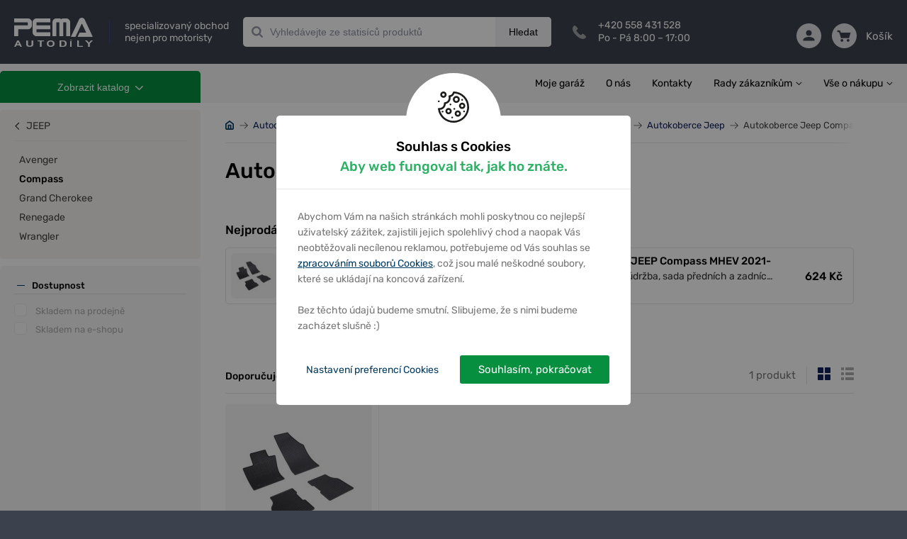

--- FILE ---
content_type: text/html; charset=utf-8
request_url: https://pemacz.cz/katalog/autodoplnky/interier/autokoberce/presne-autokoberce/jeep/compass-c570363066974280
body_size: 28640
content:
<!DOCTYPE html> <html xmlns:og="http://opengraphprotocol.org/schema/"> <head> <script>
    window.dataLayer = window.dataLayer || [];
    function gtag(){dataLayer.push(arguments);}
    dataLayer.push({
        'pageType': "category",
        'consent': {
            'security_storage': 'granted',
            'functionality_storage': 'granted',
            'personalization_storage': "denied",
            'analytics_storage': "denied",
            'ad_storage': "denied",
            'ad_user_data': "denied",
            'ad_personalization': "denied"
        }
    });
    const cookiesGrantedForce = false;
    window.setupConsent = (state = 'default', gtagFc = gtag, forceGranted = cookiesGrantedForce)=>{
        if(!gtagFc) return;
        const cookie = 
            document.cookie
            .split('; ')
            .find(row=>row.startsWith('cookiesConsent'));
        let setup = {};
        if(cookie){
            setup = JSON.parse(decodeURIComponent(cookie).split('=')[1]) || {};
        }
        gtagFc('consent', state, {
            'security_storage': 'granted',
            'functionality_storage': 'granted',
            'personalization_storage': !setup['preferences'] && !forceGranted ? 'denied' : 'granted',
            'analytics_storage':  !setup['analytic'] && !forceGranted ? 'denied' : 'granted',
            'ad_storage':  !setup['marketing'] && !forceGranted ? 'denied' : 'granted',
            'ad_user_data':  !setup['marketing'] && !forceGranted ? 'denied' : 'granted',
            'ad_personalization':  !setup['marketing'] && !forceGranted ? 'denied' : 'granted',
            'wait_for_update': 1000
        });
        window.dataLayer = window.dataLayer || [];
        dataLayer.push({
            'event': "consent_default",
            'consent': {
                'security_storage': 'granted',
                'functionality_storage': 'granted',
                'personalization_storage': !setup['preferences'] && !forceGranted ? 'denied' : 'granted',
                'analytics_storage':  !setup['analytic'] && !forceGranted ? 'denied' : 'granted',
                'ad_storage':  !setup['marketing'] && !forceGranted ? 'denied' : 'granted',
            }
        });
    };
    window.setupConsent();
</script> <script>
        window.dataLayer = window.dataLayer || [];
        dataLayer.push({
            "ecommerce": {
                "impressions": [
                    {
                        "name": "Autokoberce Rigum gumové přesné - JEEP Compass 2017-/2021-, JEEP Compass MHEV 2021-",
                        "id": 301441,
                        "price": 624,
                        "brand": "RIGUM",
                        "category": "Autodoplňky/Interiér/Autokoberce/Přesné autokoberce/JEEP/Compass",
                        "list": "Autodoplňky",
                        "position": 1
                    },
                ],
                "currencyCode": "CZK"
            }
        });
    </script> <!--- GOOGLE TAG MANAGER ---> <script>
    (function(w,d,s,l,i){w[l]=w[l]||[];w[l].push({'gtm.start':
    new Date().getTime(),event:'gtm.js'});var f=d.getElementsByTagName(s)[0],
    j=d.createElement(s),dl=l!='dataLayer'?'&l='+l:'';j.async=true;j.src=
    'https://www.googletagmanager.com/gtm.js?id='+i+dl;f.parentNode.insertBefore(j,f);
    })(window,document,'script','dataLayer',"GTM-P8HQGPH");
</script><script>
    window.index_conversion = window.index_conversion || {};
    window.index_conversion = {
        measurement_id: "G-H92HZ19G4N",
        api_secret: "_bgtsLb7TO6wfg_vF0N-Yg"
    }
</script> <script type="text/javascript" src="https://app.pemacz.cz"></script> <meta charset="UTF-8"> <meta name="viewport" content="width=device-width, initial-scale=1.0, maximum-scale=1.0, user-scalable=no"> <meta name="description" content=" Stránka 1 z 1 "> <meta name="keywords" content=""> <meta property="og:title" content="1 produkt – Autokoberce Jeep Compass – PEMA"> <meta property="og:url" content="https://pemacz.cz/katalog/autodoplnky/interier/autokoberce/presne-autokoberce/jeep/compass-c570363066974280"> <meta property="og:description" content=" Stránka 1 z 1 "> <meta name="theme-color" content="#3C424D"> <meta name="msapplication-navbutton-color" content="#3C424D"> <meta name="apple-mobile-web-app-capable" content="yes"> <meta name="mobile-web-app-capable" content="yes"> <meta name="apple-mobile-web-app-status-bar-style" content="#3C424D"> <meta name="robots" content="index,follow"> <link href="/assets/images/favicon.ico?v=3" type="image/ico" rel="shortcut icon"> <link rel="canonical" href="https://pemacz.cz/katalog/autodoplnky/interier/autokoberce/presne-autokoberce/jeep/compass-c570363066974280"> <link href="/assets/dist/css/front/styles.css?v=1.0.1455" rel="stylesheet"> <link href="/assets/css/min/addedToCart.min.css?v=1.0.1455" rel="stylesheet" > <link href="/assets/css/min/alerts.min.css?v=1.0.1455" rel="stylesheet" > <link href="/assets/css/min/alphabet.min.css?v=1.0.1455" rel="stylesheet" > <link href="/assets/css/min/articles.min.css?v=1.0.1455" rel="stylesheet" > <link href="/assets/css/min/availabilityQuestionForm.min.css?v=1.0.1455" rel="stylesheet" > <link href="/assets/css/min/banners.min.css?v=1.0.1455" rel="stylesheet" > <link href="/assets/css/min/base.min.css?v=1.0.1455" rel="stylesheet" > <link href="/assets/css/min/basket.min.css?v=1.0.1455" rel="stylesheet" > <link href="/assets/css/min/box.min.css?v=1.0.1455" rel="stylesheet" > <link href="/assets/css/min/branchMenu.min.css?v=1.0.1455" rel="stylesheet" > <link href="/assets/css/min/breadcrumbs.min.css?v=1.0.1455" rel="stylesheet" > <link href="/assets/css/min/carousel.min.css?v=1.0.1455" rel="stylesheet" > <link href="/assets/css/min/categoryPage.min.css?v=1.0.1455" rel="stylesheet" > <link href="/assets/css/min/collapse.min.css?v=1.0.1455" rel="stylesheet" > <link href="/assets/css/min/cookiesConsent.min.css?v=1.0.1455" rel="stylesheet" > <link href="/assets/css/min/datepicker.min.css?v=1.0.1455" rel="stylesheet" > <link href="/assets/css/min/deliveryPriceList.min.css?v=1.0.1455" rel="stylesheet" > <link href="/assets/css/min/error-404.min.css?v=1.0.1455" rel="stylesheet" > <link href="/assets/css/min/filters-page.min.css?v=1.0.1455" rel="stylesheet" > <link href="/assets/css/min/flash.min.css?v=1.0.1455" rel="stylesheet" > <link href="/assets/css/min/footer.min.css?v=1.0.1455" rel="stylesheet" > <link href="/assets/css/min/forms.min.css?v=1.0.1455" rel="stylesheet" > <link href="/assets/css/min/gallery.min.css?v=1.0.1455" rel="stylesheet" > <link href="/assets/css/min/garage.min.css?v=1.0.1455" rel="stylesheet" > <link href="/assets/css/min/helpers.min.css?v=1.0.1455" rel="stylesheet" > <link href="/assets/css/min/hpProductsList.min.css?v=1.0.1455" rel="stylesheet" > <link href="/assets/css/min/infoLabels.min.css?v=1.0.1455" rel="stylesheet" > <link href="/assets/css/min/infoStripe.min.css?v=1.0.1455" rel="stylesheet" > <link href="/assets/css/min/layout.min.css?v=1.0.1455" rel="stylesheet" > <link href="/assets/css/min/left-column-badges.min.css?v=1.0.1455" rel="stylesheet" > <link href="/assets/css/min/luigisBox.min.css?v=1.0.1455" rel="stylesheet" > <link href="/assets/css/min/modal.min.css?v=1.0.1455" rel="stylesheet" >  <link href="/assets/css/min/motopointTecDoc.min.css?v=1.0.1455" rel="stylesheet" > <link href="/assets/css/min/navs.min.css?v=1.0.1455" rel="stylesheet" > <link href="/assets/css/min/notAllowedForBuy.min.css?v=1.0.1455" rel="stylesheet" > <link href="/assets/css/min/paramsFilterMobile.min.css?v=1.0.1455" rel="stylesheet" > <link href="/assets/css/min/productDetail.min.css?v=1.0.1455" rel="stylesheet" > <link href="/assets/css/min/productLabels.min.css?v=1.0.1455" rel="stylesheet" > <link href="/assets/css/min/productStocks.min.css?v=1.0.1455" rel="stylesheet" > <link href="/assets/css/min/productsGrid.min.css?v=1.0.1455" rel="stylesheet" > <link href="/assets/css/min/recommsProducts.min.css?v=1.0.1455" rel="stylesheet" > <link href="/assets/css/min/scrollingShadow.min.css?v=1.0.1455" rel="stylesheet" > <link href="/assets/css/min/searchPage.min.css?v=1.0.1455" rel="stylesheet" > <link href="/assets/css/min/smartform.min.css?v=1.0.1455" rel="stylesheet" > <link href="/assets/css/min/sorting-paginator.min.css?v=1.0.1455" rel="stylesheet" > <link href="/assets/css/min/styles.min.css?v=1.0.1455" rel="stylesheet" > <link href="/assets/css/min/table.min.css?v=1.0.1455" rel="stylesheet" > <link href="/assets/css/min/tecdoc.min.css?v=1.0.1455" rel="stylesheet" > <link href="/assets/css/min/toolbar.min.css?v=1.0.1455" rel="stylesheet" > <link href="/assets/css/min/topBrandsHp.min.css?v=1.0.1455" rel="stylesheet" > <link href="/assets/css/min/usersPage.min.css?v=1.0.1455" rel="stylesheet" > <link href="/assets/css/min/vinSearch.min.css?v=1.0.1455" rel="stylesheet" > <script src="https://scripts.luigisbox.tech/LBX-575226.js"></script> <link rel="dns-prefetch" href="//live.luigisbox.tech"> <link rel="stylesheet" href="https://cdn.luigisbox.tech/autocomplete.css"> <title>1 produkt &ndash; Autokoberce Jeep Compass &ndash; PEMA</title> <meta name="google-site-verification" content="uOSTj1fgulielcTgPhXZrjsOiBQVlh74WevhB52pexw"> <script type="application/ld+json">
{
    "@context": "https://schema.org",
    "@type": "WebSite",
    "url": "https://pemacz.cz",
    "potentialAction": {
        "@type": "SearchAction",
        "target": "https://pemacz.cz/vyhledavani/{term}",
        "query-input": "required name=term"
    }
}
</script> </head> <body style="background-color: #3C424D;"> <noscript> <!-- Google Tag Manager (noscript) --> <iframe src="https://www.googletagmanager.com/ns.html?id=GTM-P8HQGPH" height="0" width="0" style="display:none;visibility:hidden"></iframe> <!-- End Google Tag Manager (noscript) --> </noscript> <div class="body-wrapper"> <header> <div class="container"> <div class="logo-wrapper"> <a class="logo clearfix" href="/"> <img src="/assets/images/logo-pema-header.svg" alt="" data-svg="1"> <img class="white" src="/assets/images/logo-pema-header-positive.svg" alt="" data-svg="1"> <span class="divider"></span> <span class="slogan">specializovaný obchod<br />nejen pro motoristy</span> </a> </div> <nav class="toolbar d-inline-flex d-md-none"> <div class="main-links"> <a href="#" class="search" data-id="search-menu"> <span class="icon"><svg xmlns="http://www.w3.org/2000/svg" xmlns:xlink="http://www.w3.org/1999/xlink" width="35" height="35" viewBox="0 0 35 35"> <path id="loupe-positive-2-a" d="M16.0215,4.8447 C10.4105,4.8447 5.8445,9.4097 5.8445,15.0217 C5.8445,20.6337 10.4105,25.1987 16.0215,25.1987 C21.6325,25.1987 26.1985,20.6337 26.1985,15.0217 C26.1985,9.4097 21.6325,4.8447 16.0215,4.8447 M31.1765,33.0957 C30.7965,33.0957 30.4395,32.9487 30.1705,32.6787 L23.2965,25.8047 C21.1345,27.2707 18.6255,28.0437 16.0215,28.0437 C8.8405,28.0437 3.0005,22.2027 3.0005,15.0217 C3.0005,7.8417 8.8405,1.9997 16.0215,1.9997 C23.2025,1.9997 29.0425,7.8417 29.0425,15.0217 C29.0425,18.3687 27.7795,21.5317 25.4775,23.9627 L32.1825,30.6687 C32.4525,30.9367 32.5995,31.2947 32.5995,31.6757 C32.5995,32.0547 32.4515,32.4117 32.1825,32.6787 C31.9155,32.9477 31.5575,33.0957 31.1765,33.0957"/> </svg> </span> Hledat </a> <a href="#" class="user" data-id="user-menu"> <span class="icon"><svg xmlns="http://www.w3.org/2000/svg" xmlns:xlink="http://www.w3.org/1999/xlink" width="35" height="35" viewBox="0 0 35 35"> <defs> <path id="a" d="M23.316 11.955c0 4.215-2.657 7.63-5.935 7.63-3.278 0-5.935-3.415-5.935-7.63s2.657-7.631 5.935-7.631c3.278 0 5.935 3.416 5.935 7.63zm2.544 0c0 5.61-3.803 10.174-8.479 10.174-4.675 0-8.479-4.564-8.479-10.174 0-5.61 3.804-10.175 8.48-10.175 4.675 0 8.478 4.564 8.478 10.175zm-2.113 10.471a1.27 1.27 0 0 1 1.392-1.138c.096.009 9.624 1.082 9.624 11.44 0 .702-.57 1.272-1.272 1.272H1.271C.57 34 0 33.43 0 32.728c0-10.358 9.528-11.431 9.623-11.44a1.272 1.272 0 1 1 .257 2.53c-.302.033-6.577.804-7.274 7.638h29.55c-.693-6.895-6.987-7.609-7.27-7.637a1.271 1.271 0 0 1-1.14-1.393z"/> </defs> <g fill="none" fill-rule="evenodd"> <mask id="b" fill="#fff"> <use xlink:href="#a"/> </mask> <use fill="#000" xlink:href="#a"/> <g fill="#A0A0A0" mask="url(#b)"> <path d="M0 0h35.7v35H0z"/> </g> </g> </svg> </span> Můj účet </a> <a class="basket" href="/kosik"> <span class="icon"><?xml version="1.0" encoding="UTF-8"?> <svg width="35px" height="35px" viewBox="0 0 35 35" version="1.1" xmlns="http://www.w3.org/2000/svg" xmlns:xlink="http://www.w3.org/1999/xlink"> <path d="M29.6153021,30.8125541 C29.6153021,31.6182324 28.9260732,32.2721161 28.0768448,32.2721161 C27.2276164,32.2721161 26.5383876,31.6182324 26.5383876,30.8125541 C26.5383876,30.0068759 27.2276164,29.3529921 28.0768448,29.3529921 C28.9260732,29.3529921 29.6153021,30.0068759 29.6153021,30.8125541 Z M14.2307296,30.8125541 C14.2307296,31.6182324 13.5415007,32.2721161 12.6922723,32.2721161 C11.8430439,32.2721161 11.1538151,31.6182324 11.1538151,30.8125541 C11.1538151,30.0068759 11.8430439,29.3529921 12.6922723,29.3529921 C13.5415007,29.3529921 14.2307296,30.0068759 14.2307296,30.8125541 Z M32.6922166,11.838248 L28.0768448,22.0551821 L11.9230437,22.0551821 L7.30767195,11.838248 L32.6922166,11.838248 Z M12.6922723,24.2445251 L12.69458,24.2445251 L28.0768448,24.2445251 C28.9999192,24.2445251 29.8345323,23.7227317 30.1976082,22.9177832 L34.8129799,12.7008492 C35.1191329,12.0243422 35.0460562,11.2471254 34.6183651,10.6333796 C34.1914432,10.018904 33.4675991,9.64890502 32.6922166,9.64890502 L7.30767195,9.64890502 C6.85690397,9.64890502 6.43228977,9.78610385 6.06459849,10.0108764 L4.51691049,6.65534334 C4.33383408,6.25761269 3.91845062,6 3.45999036,6 L1.15384294,6 C0.516921637,6 0,6.49041283 0,7.09467151 C0,7.69893018 0.516921637,8.18934301 1.15384294,8.18934301 L2.70537708,8.18934301 L9.72458829,23.4111152 C9.18382056,24.0401864 8.8461292,24.8319988 8.8461292,25.7040871 C8.8461292,26.6980488 9.26997417,27.6000582 9.95227996,28.2583206 C9.26997417,28.9165831 8.8461292,29.8185924 8.8461292,30.8125541 C8.8461292,32.8245604 10.571509,34.4614592 12.6922723,34.4614592 C14.8130356,34.4614592 16.5384155,32.8245604 16.5384155,30.8125541 C16.5384155,30.2929501 16.4199542,29.8003479 16.2122625,29.3529921 L24.5568546,29.3529921 C24.3499321,29.8003479 24.2307017,30.2929501 24.2307017,30.8125541 C24.2307017,32.8245604 25.9560815,34.4614592 28.0768448,34.4614592 C30.1976082,34.4614592 31.922988,32.8245604 31.922988,30.8125541 C31.922988,28.8005479 30.247608,27.1636491 28.1268447,27.1636491 C28.0929986,27.1636491 28.0768448,27.1724065 28.0768448,27.173866 L28.0768448,27.1636491 L12.8784257,27.1636491 C12.8684257,27.1578109 12.8538103,27.1548917 12.8438104,27.1490535 C12.7930413,27.154162 12.7438106,27.1636491 12.6922723,27.1636491 C11.8430439,27.1636491 11.1538151,26.5097653 11.1538151,25.7040871 C11.1538151,24.8984089 11.8430439,24.2445251 12.6922723,24.2445251 Z" id="basket"></path> </svg></span> Košík </a> <a href="#" data-id="menu-content" class="hamburger"> <span class="icon"> <span></span> </span> Menu </a> </div><!--end of main-links--> <div class="content-wrap" id="menu-content"> <span class="before"></span> <div id="products-menu"> <nav class="productMenuMobile"> <h3>KATEGORIE ZBOŽÍ</h3> <ul> <li> <a href="/katalog/velky-vyprodej-autodilu-c693100347417634" > <img src="/webdata/categories/693100347417634/sale-4.svg" alt=""> Velký výprodej autodílů </a> <button class="carret" data-handler="/katalog/autodoplnky/interier/autokoberce/presne-autokoberce/jeep/compass-c570363066974280?categoryMenu-parent=693100347417634&amp;categoryMenu-isMobile=1&amp;do=categoryMenu-showSubcategories"></button> <span class="w-100"> </span> </li> <li> <a href="/katalog/vyprodej-c680481733479393" > <img src="/webdata/categories/680481733479393/sale-4.svg" alt=""> Výprodej </a> <span class="w-100"> </span> </li> <li> <a href="/katalog/zimni-vybava-c680941294989571" > <img src="/webdata/categories/680941294989571/winter-accesories.svg" alt=""> Zimní výbava </a> <button class="carret" data-handler="/katalog/autodoplnky/interier/autokoberce/presne-autokoberce/jeep/compass-c570363066974280?categoryMenu-parent=680941294989571&amp;categoryMenu-isMobile=1&amp;do=categoryMenu-showSubcategories"></button> <span class="w-100"> </span> </li> <li> <a href="https://pemacz.cz/autodily" > <img src="/webdata/categories/671947633464784/carparts.svg" alt=""> Autodíly podle vozidla </a> <span class="w-100"> </span> </li> <li> <a href="https://pemacz.cz/autodily/katalog" > <img src="/webdata/categories/683866167705603/icon-universal-parts.svg" alt=""> Univerzální autodíly </a> <button class="carret" data-handler="/katalog/autodoplnky/interier/autokoberce/presne-autokoberce/jeep/compass-c570363066974280?categoryMenu-parent=683866167705603&amp;categoryMenu-isMobile=1&amp;do=categoryMenu-showSubcategories"></button> <span class="w-100"> </span> </li> <li> <a href="/katalog/originalni-skoda-dily-c686838285080055" > <img src="/webdata/categories/686838285080055/original-skoda-parts-3.svg" alt=""> Originální Škoda díly </a> <button class="carret" data-handler="/katalog/autodoplnky/interier/autokoberce/presne-autokoberce/jeep/compass-c570363066974280?categoryMenu-parent=686838285080055&amp;categoryMenu-isMobile=1&amp;do=categoryMenu-showSubcategories"></button> <span class="w-100"> </span> </li> <li> <a href="/katalog/vse-pro-motorky-c415383467066449" > <img src="/webdata/categories/415383467066449/motorcycle3.svg" alt=""> Vše pro motorky </a> <button class="carret" data-handler="/katalog/autodoplnky/interier/autokoberce/presne-autokoberce/jeep/compass-c570363066974280?categoryMenu-parent=415383467066449&amp;categoryMenu-isMobile=1&amp;do=categoryMenu-showSubcategories"></button> <span class="w-100"> </span> </li> <li> <a href="/katalog/oleje-c397563647754249" > <img src="/webdata/categories/397563647754249/oil3.svg" alt=""> Oleje </a> <button class="carret" data-handler="/katalog/autodoplnky/interier/autokoberce/presne-autokoberce/jeep/compass-c570363066974280?categoryMenu-parent=397563647754249&amp;categoryMenu-isMobile=1&amp;do=categoryMenu-showSubcategories"></button> <span class="w-100"> </span> </li> <li> <a href="/katalog/autobaterie-a-motobaterie-c397563647754251" > <img src="/webdata/categories/397563647754251/car-battery3.svg" alt=""> Autobaterie a Motobaterie </a> <button class="carret" data-handler="/katalog/autodoplnky/interier/autokoberce/presne-autokoberce/jeep/compass-c570363066974280?categoryMenu-parent=397563647754251&amp;categoryMenu-isMobile=1&amp;do=categoryMenu-showSubcategories"></button> <span class="w-100"> </span> </li> <li> <a href="/katalog/autokosmetika-c397563647754254" > <img src="/webdata/categories/397563647754254/car-cosmetics3.svg" alt=""> Autokosmetika </a> <button class="carret" data-handler="/katalog/autodoplnky/interier/autokoberce/presne-autokoberce/jeep/compass-c570363066974280?categoryMenu-parent=397563647754254&amp;categoryMenu-isMobile=1&amp;do=categoryMenu-showSubcategories"></button> <span class="w-100"> </span> </li> <li> <a href="/katalog/autodoplnky-c397563647754253" > <img src="/webdata/categories/397563647754253/accesories3.svg" alt=""> Autodoplňky </a> <button class="carret" data-handler="/katalog/autodoplnky/interier/autokoberce/presne-autokoberce/jeep/compass-c570363066974280?categoryMenu-parent=397563647754253&amp;categoryMenu-isMobile=1&amp;do=categoryMenu-showSubcategories"></button> <span class="w-100"> </span> <ul> <li> <a href="/katalog/autodoplnky/autozarovky-c379060928643077" > <img src="/webdata/categories/379060928643077/zarovky-1-1.png" alt=""> Autožárovky </a> <button class="carret" data-handler="/katalog/autodoplnky/interier/autokoberce/presne-autokoberce/jeep/compass-c570363066974280?categoryMenu-parent=379060928643077&amp;categoryMenu-isMobile=1&amp;do=categoryMenu-showSubcategories"></button> <span class="w-100"> </span> </li> <li> <a href="/katalog/autodoplnky/interier-c379022273937453" > <img src="/webdata/categories/379022273937453/compass-potah-ochranny-na-predni-sedadlo-omyvatelny.png" alt=""> Interiér </a> <button class="carret" data-handler="/katalog/autodoplnky/interier/autokoberce/presne-autokoberce/jeep/compass-c570363066974280?categoryMenu-parent=379022273937453&amp;categoryMenu-isMobile=1&amp;do=categoryMenu-showSubcategories"></button> <span class="w-100"> </span> <ul> <li> <a href="/katalog/autodoplnky/interier/autokoberce-c69075959023279" > <img src="/webdata/categories/69075959023279/interier-autokoberce.png" alt=""> Autokoberce </a> <button class="carret" data-handler="/katalog/autodoplnky/interier/autokoberce/presne-autokoberce/jeep/compass-c570363066974280?categoryMenu-parent=69075959023279&amp;categoryMenu-isMobile=1&amp;do=categoryMenu-showSubcategories"></button> <span class="w-100"> </span> <ul> <li> <a href="/katalog/autodoplnky/interier/autokoberce/univerzalni-autokoberce-c568834058617222" > <img src="/webdata/categories/568834058617222/univerzalni-koberce.png" alt=""> Univerzální autokoberce </a> <span class="w-100"> </span> </li> <li> <a href="/katalog/autodoplnky/interier/autokoberce/presne-autokoberce-c570298642465011" > <img src="/webdata/categories/570298642465011/interier-autokoberce-presne-autokoberce.png" alt=""> Přesné autokoberce </a> <button class="carret" data-handler="/katalog/autodoplnky/interier/autokoberce/presne-autokoberce/jeep/compass-c570363066974280?categoryMenu-parent=570298642465011&amp;categoryMenu-isMobile=1&amp;do=categoryMenu-showSubcategories"></button> <span class="w-100"> </span> <ul> <li> <a href="/katalog/autodoplnky/interier/autokoberce/presne-autokoberce/alfa-romeo-c680778086278037" > ALFA ROMEO </a> <button class="carret" data-handler="/katalog/autodoplnky/interier/autokoberce/presne-autokoberce/jeep/compass-c570363066974280?categoryMenu-parent=680778086278037&amp;categoryMenu-isMobile=1&amp;do=categoryMenu-showSubcategories"></button> <span class="w-100"> </span> </li> <li> <a href="/katalog/autodoplnky/interier/autokoberce/presne-autokoberce/audi-c570298642465014" > AUDI </a> <button class="carret" data-handler="/katalog/autodoplnky/interier/autokoberce/presne-autokoberce/jeep/compass-c570363066974280?categoryMenu-parent=570298642465014&amp;categoryMenu-isMobile=1&amp;do=categoryMenu-showSubcategories"></button> <span class="w-100"> </span> </li> <li> <a href="/katalog/autodoplnky/interier/autokoberce/presne-autokoberce/bmw-c570298642465030" > BMW </a> <button class="carret" data-handler="/katalog/autodoplnky/interier/autokoberce/presne-autokoberce/jeep/compass-c570363066974280?categoryMenu-parent=570298642465030&amp;categoryMenu-isMobile=1&amp;do=categoryMenu-showSubcategories"></button> <span class="w-100"> </span> </li> <li> <a href="/katalog/autodoplnky/interier/autokoberce/presne-autokoberce/citroen-c570298642465097" > CITROËN </a> <button class="carret" data-handler="/katalog/autodoplnky/interier/autokoberce/presne-autokoberce/jeep/compass-c570363066974280?categoryMenu-parent=570298642465097&amp;categoryMenu-isMobile=1&amp;do=categoryMenu-showSubcategories"></button> <span class="w-100"> </span> </li> <li> <a href="/katalog/autodoplnky/interier/autokoberce/presne-autokoberce/cupra-c570388836778026" > CUPRA </a> <button class="carret" data-handler="/katalog/autodoplnky/interier/autokoberce/presne-autokoberce/jeep/compass-c570363066974280?categoryMenu-parent=570388836778026&amp;categoryMenu-isMobile=1&amp;do=categoryMenu-showSubcategories"></button> <span class="w-100"> </span> </li> <li> <a href="/katalog/autodoplnky/interier/autokoberce/presne-autokoberce/dacia-c570298642465121" > DACIA </a> <button class="carret" data-handler="/katalog/autodoplnky/interier/autokoberce/presne-autokoberce/jeep/compass-c570363066974280?categoryMenu-parent=570298642465121&amp;categoryMenu-isMobile=1&amp;do=categoryMenu-showSubcategories"></button> <span class="w-100"> </span> </li> <li> <a href="/katalog/autodoplnky/interier/autokoberce/presne-autokoberce/daf-c570234217955707" > DAF </a> <span class="w-100"> </span> </li> <li> <a href="/katalog/autodoplnky/interier/autokoberce/presne-autokoberce/dodge-c570298642465127" > DODGE </a> <button class="carret" data-handler="/katalog/autodoplnky/interier/autokoberce/presne-autokoberce/jeep/compass-c570363066974280?categoryMenu-parent=570298642465127&amp;categoryMenu-isMobile=1&amp;do=categoryMenu-showSubcategories"></button> <span class="w-100"> </span> </li> <li> <a href="/katalog/autodoplnky/interier/autokoberce/presne-autokoberce/dongfeng-c686606356852625" > DONGFENG </a> <button class="carret" data-handler="/katalog/autodoplnky/interier/autokoberce/presne-autokoberce/jeep/compass-c570363066974280?categoryMenu-parent=686606356852625&amp;categoryMenu-isMobile=1&amp;do=categoryMenu-showSubcategories"></button> <span class="w-100"> </span> </li> <li> <a href="/katalog/autodoplnky/interier/autokoberce/presne-autokoberce/fiat-c570298642465133" > FIAT </a> <button class="carret" data-handler="/katalog/autodoplnky/interier/autokoberce/presne-autokoberce/jeep/compass-c570363066974280?categoryMenu-parent=570298642465133&amp;categoryMenu-isMobile=1&amp;do=categoryMenu-showSubcategories"></button> <span class="w-100"> </span> </li> <li> <a href="/katalog/autodoplnky/interier/autokoberce/presne-autokoberce/ford-c570298642465128" > FORD </a> <button class="carret" data-handler="/katalog/autodoplnky/interier/autokoberce/presne-autokoberce/jeep/compass-c570363066974280?categoryMenu-parent=570298642465128&amp;categoryMenu-isMobile=1&amp;do=categoryMenu-showSubcategories"></button> <span class="w-100"> </span> </li> <li> <a href="/katalog/autodoplnky/interier/autokoberce/presne-autokoberce/honda-c570363066974244" > HONDA </a> <button class="carret" data-handler="/katalog/autodoplnky/interier/autokoberce/presne-autokoberce/jeep/compass-c570363066974280?categoryMenu-parent=570363066974244&amp;categoryMenu-isMobile=1&amp;do=categoryMenu-showSubcategories"></button> <span class="w-100"> </span> </li> <li> <a href="/katalog/autodoplnky/interier/autokoberce/presne-autokoberce/hyundai-c570363066974250" > HYUNDAI </a> <button class="carret" data-handler="/katalog/autodoplnky/interier/autokoberce/presne-autokoberce/jeep/compass-c570363066974280?categoryMenu-parent=570363066974250&amp;categoryMenu-isMobile=1&amp;do=categoryMenu-showSubcategories"></button> <span class="w-100"> </span> </li> <li> <a href="/katalog/autodoplnky/interier/autokoberce/presne-autokoberce/chevrolet-c570363066974255" > CHEVROLET </a> <button class="carret" data-handler="/katalog/autodoplnky/interier/autokoberce/presne-autokoberce/jeep/compass-c570363066974280?categoryMenu-parent=570363066974255&amp;categoryMenu-isMobile=1&amp;do=categoryMenu-showSubcategories"></button> <span class="w-100"> </span> </li> <li> <a href="/katalog/autodoplnky/interier/autokoberce/presne-autokoberce/iveco-c570363066974270" > IVECO </a> <button class="carret" data-handler="/katalog/autodoplnky/interier/autokoberce/presne-autokoberce/jeep/compass-c570363066974280?categoryMenu-parent=570363066974270&amp;categoryMenu-isMobile=1&amp;do=categoryMenu-showSubcategories"></button> <span class="w-100"> </span> </li> <li> <a href="/katalog/autodoplnky/interier/autokoberce/presne-autokoberce/jaguar-c570363066974275" > JAGUAR </a> <button class="carret" data-handler="/katalog/autodoplnky/interier/autokoberce/presne-autokoberce/jeep/compass-c570363066974280?categoryMenu-parent=570363066974275&amp;categoryMenu-isMobile=1&amp;do=categoryMenu-showSubcategories"></button> <span class="w-100"> </span> </li> <li> <a href="/katalog/autodoplnky/interier/autokoberce/presne-autokoberce/jeep-c570363066974278" > JEEP </a> <button class="carret" data-handler="/katalog/autodoplnky/interier/autokoberce/presne-autokoberce/jeep/compass-c570363066974280?categoryMenu-parent=570363066974278&amp;categoryMenu-isMobile=1&amp;do=categoryMenu-showSubcategories"></button> <span class="w-100"> </span> <ul> <li> <a href="/katalog/autodoplnky/interier/autokoberce/presne-autokoberce/jeep/avenger-c570363066974279" > Avenger </a> <span class="w-100"> </span> </li> <li> <a href="/katalog/autodoplnky/interier/autokoberce/presne-autokoberce/jeep/compass-c570363066974280" > Compass </a>  <span class="w-100"> </span> </li> <li> <a href="/katalog/autodoplnky/interier/autokoberce/presne-autokoberce/jeep/grand-cherokee-c570363066974281" > Grand Cherokee </a> <span class="w-100"> </span> </li> <li> <a href="/katalog/autodoplnky/interier/autokoberce/presne-autokoberce/jeep/renegade-c570401721679995" > Renegade </a> <span class="w-100"> </span> </li> <li> <a href="/katalog/autodoplnky/interier/autokoberce/presne-autokoberce/jeep/wrangler-c570401721679997" > Wrangler </a> <span class="w-100"> </span> </li> </ul> </li> <li> <a href="/katalog/autodoplnky/interier/autokoberce/presne-autokoberce/kia-c570363066974285" > KIA </a> <button class="carret" data-handler="/katalog/autodoplnky/interier/autokoberce/presne-autokoberce/jeep/compass-c570363066974280?categoryMenu-parent=570363066974285&amp;categoryMenu-isMobile=1&amp;do=categoryMenu-showSubcategories"></button> <span class="w-100"> </span> </li> <li> <a href="/katalog/autodoplnky/interier/autokoberce/presne-autokoberce/lada-c570401721680064" > LADA </a> <button class="carret" data-handler="/katalog/autodoplnky/interier/autokoberce/presne-autokoberce/jeep/compass-c570363066974280?categoryMenu-parent=570401721680064&amp;categoryMenu-isMobile=1&amp;do=categoryMenu-showSubcategories"></button> <span class="w-100"> </span> </li> <li> <a href="/katalog/autodoplnky/interier/autokoberce/presne-autokoberce/land-rover-c570401721680067" > LAND ROVER </a> <button class="carret" data-handler="/katalog/autodoplnky/interier/autokoberce/presne-autokoberce/jeep/compass-c570363066974280?categoryMenu-parent=570401721680067&amp;categoryMenu-isMobile=1&amp;do=categoryMenu-showSubcategories"></button> <span class="w-100"> </span> </li> <li> <a href="/katalog/autodoplnky/interier/autokoberce/presne-autokoberce/lexus-c570388836778029" > LEXUS </a> <button class="carret" data-handler="/katalog/autodoplnky/interier/autokoberce/presne-autokoberce/jeep/compass-c570363066974280?categoryMenu-parent=570388836778029&amp;categoryMenu-isMobile=1&amp;do=categoryMenu-showSubcategories"></button> <span class="w-100"> </span> </li> <li> <a href="/katalog/autodoplnky/interier/autokoberce/presne-autokoberce/mazda-c570371656908803" > MAZDA </a> <button class="carret" data-handler="/katalog/autodoplnky/interier/autokoberce/presne-autokoberce/jeep/compass-c570363066974280?categoryMenu-parent=570371656908803&amp;categoryMenu-isMobile=1&amp;do=categoryMenu-showSubcategories"></button> <span class="w-100"> </span> </li> <li> <a href="/katalog/autodoplnky/interier/autokoberce/presne-autokoberce/maxus-c570401721680072" > MAXUS </a> <button class="carret" data-handler="/katalog/autodoplnky/interier/autokoberce/presne-autokoberce/jeep/compass-c570363066974280?categoryMenu-parent=570401721680072&amp;categoryMenu-isMobile=1&amp;do=categoryMenu-showSubcategories"></button> <span class="w-100"> </span> </li> <li> <a href="/katalog/autodoplnky/interier/autokoberce/presne-autokoberce/mercedes-c570371656908808" > MERCEDES </a> <button class="carret" data-handler="/katalog/autodoplnky/interier/autokoberce/presne-autokoberce/jeep/compass-c570363066974280?categoryMenu-parent=570371656908808&amp;categoryMenu-isMobile=1&amp;do=categoryMenu-showSubcategories"></button> <span class="w-100"> </span> </li> <li> <a href="/katalog/autodoplnky/interier/autokoberce/presne-autokoberce/mg-c697476919067791" > MG </a> <button class="carret" data-handler="/katalog/autodoplnky/interier/autokoberce/presne-autokoberce/jeep/compass-c570363066974280?categoryMenu-parent=697476919067791&amp;categoryMenu-isMobile=1&amp;do=categoryMenu-showSubcategories"></button> <span class="w-100"> </span> </li> <li> <a href="/katalog/autodoplnky/interier/autokoberce/presne-autokoberce/mini-c570371656908836" > MINI </a> <button class="carret" data-handler="/katalog/autodoplnky/interier/autokoberce/presne-autokoberce/jeep/compass-c570363066974280?categoryMenu-parent=570371656908836&amp;categoryMenu-isMobile=1&amp;do=categoryMenu-showSubcategories"></button> <span class="w-100"> </span> </li> <li> <a href="/katalog/autodoplnky/interier/autokoberce/presne-autokoberce/mitsubishi-c570371656908840" > MITSUBISHI </a> <button class="carret" data-handler="/katalog/autodoplnky/interier/autokoberce/presne-autokoberce/jeep/compass-c570363066974280?categoryMenu-parent=570371656908840&amp;categoryMenu-isMobile=1&amp;do=categoryMenu-showSubcategories"></button> <span class="w-100"> </span> </li> <li> <a href="/katalog/autodoplnky/interier/autokoberce/presne-autokoberce/nissan-c570380246843396" > NISSAN </a> <button class="carret" data-handler="/katalog/autodoplnky/interier/autokoberce/presne-autokoberce/jeep/compass-c570363066974280?categoryMenu-parent=570380246843396&amp;categoryMenu-isMobile=1&amp;do=categoryMenu-showSubcategories"></button> <span class="w-100"> </span> </li> <li> <a href="/katalog/autodoplnky/interier/autokoberce/presne-autokoberce/opel-c570380246843408" > OPEL </a> <button class="carret" data-handler="/katalog/autodoplnky/interier/autokoberce/presne-autokoberce/jeep/compass-c570363066974280?categoryMenu-parent=570380246843408&amp;categoryMenu-isMobile=1&amp;do=categoryMenu-showSubcategories"></button> <span class="w-100"> </span> </li> <li> <a href="/katalog/autodoplnky/interier/autokoberce/presne-autokoberce/peugeot-c570388836778001" > PEUGEOT </a> <button class="carret" data-handler="/katalog/autodoplnky/interier/autokoberce/presne-autokoberce/jeep/compass-c570363066974280?categoryMenu-parent=570388836778001&amp;categoryMenu-isMobile=1&amp;do=categoryMenu-showSubcategories"></button> <span class="w-100"> </span> </li> <li> <a href="/katalog/autodoplnky/interier/autokoberce/presne-autokoberce/porsche-c570388836778023" > PORSCHE </a> <button class="carret" data-handler="/katalog/autodoplnky/interier/autokoberce/presne-autokoberce/jeep/compass-c570363066974280?categoryMenu-parent=570388836778023&amp;categoryMenu-isMobile=1&amp;do=categoryMenu-showSubcategories"></button> <span class="w-100"> </span> </li> <li> <a href="/katalog/autodoplnky/interier/autokoberce/presne-autokoberce/renault-c570388836778030" > RENAULT </a> <button class="carret" data-handler="/katalog/autodoplnky/interier/autokoberce/presne-autokoberce/jeep/compass-c570363066974280?categoryMenu-parent=570388836778030&amp;categoryMenu-isMobile=1&amp;do=categoryMenu-showSubcategories"></button> <span class="w-100"> </span> </li> <li> <a href="/katalog/autodoplnky/interier/autokoberce/presne-autokoberce/scania-c570990132199692" > SCANIA </a> <button class="carret" data-handler="/katalog/autodoplnky/interier/autokoberce/presne-autokoberce/jeep/compass-c570363066974280?categoryMenu-parent=570990132199692&amp;categoryMenu-isMobile=1&amp;do=categoryMenu-showSubcategories"></button> <span class="w-100"> </span> </li> <li> <a href="/katalog/autodoplnky/interier/autokoberce/presne-autokoberce/seat-c570401721679883" > SEAT </a> <button class="carret" data-handler="/katalog/autodoplnky/interier/autokoberce/presne-autokoberce/jeep/compass-c570363066974280?categoryMenu-parent=570401721679883&amp;categoryMenu-isMobile=1&amp;do=categoryMenu-showSubcategories"></button> <span class="w-100"> </span> </li> <li> <a href="/katalog/autodoplnky/interier/autokoberce/presne-autokoberce/smart-c570401721679891" > SMART </a> <button class="carret" data-handler="/katalog/autodoplnky/interier/autokoberce/presne-autokoberce/jeep/compass-c570363066974280?categoryMenu-parent=570401721679891&amp;categoryMenu-isMobile=1&amp;do=categoryMenu-showSubcategories"></button> <span class="w-100"> </span> </li> <li> <a href="/katalog/autodoplnky/interier/autokoberce/presne-autokoberce/subaru-c570401721679893" > SUBARU </a> <button class="carret" data-handler="/katalog/autodoplnky/interier/autokoberce/presne-autokoberce/jeep/compass-c570363066974280?categoryMenu-parent=570401721679893&amp;categoryMenu-isMobile=1&amp;do=categoryMenu-showSubcategories"></button> <span class="w-100"> </span> </li> <li> <a href="/katalog/autodoplnky/interier/autokoberce/presne-autokoberce/suzuki-c570401721679899" > SUZUKI </a> <button class="carret" data-handler="/katalog/autodoplnky/interier/autokoberce/presne-autokoberce/jeep/compass-c570363066974280?categoryMenu-parent=570401721679899&amp;categoryMenu-isMobile=1&amp;do=categoryMenu-showSubcategories"></button> <span class="w-100"> </span> </li> <li> <a href="/katalog/autodoplnky/interier/autokoberce/presne-autokoberce/skoda-c570401721679902" > ŠKODA </a> <button class="carret" data-handler="/katalog/autodoplnky/interier/autokoberce/presne-autokoberce/jeep/compass-c570363066974280?categoryMenu-parent=570401721679902&amp;categoryMenu-isMobile=1&amp;do=categoryMenu-showSubcategories"></button> <span class="w-100"> </span> </li> <li> <a href="/katalog/autodoplnky/interier/autokoberce/presne-autokoberce/tatra-c570990132199840" > TATRA </a> <button class="carret" data-handler="/katalog/autodoplnky/interier/autokoberce/presne-autokoberce/jeep/compass-c570363066974280?categoryMenu-parent=570990132199840&amp;categoryMenu-isMobile=1&amp;do=categoryMenu-showSubcategories"></button> <span class="w-100"> </span> </li> <li> <a href="/katalog/autodoplnky/interier/autokoberce/presne-autokoberce/tesla-c686889824683988" > TESLA </a> <button class="carret" data-handler="/katalog/autodoplnky/interier/autokoberce/presne-autokoberce/jeep/compass-c570363066974280?categoryMenu-parent=686889824683988&amp;categoryMenu-isMobile=1&amp;do=categoryMenu-showSubcategories"></button> <span class="w-100"> </span> </li> <li> <a href="/katalog/autodoplnky/interier/autokoberce/presne-autokoberce/toyota-c570401721679911" > TOYOTA </a> <button class="carret" data-handler="/katalog/autodoplnky/interier/autokoberce/presne-autokoberce/jeep/compass-c570363066974280?categoryMenu-parent=570401721679911&amp;categoryMenu-isMobile=1&amp;do=categoryMenu-showSubcategories"></button> <span class="w-100"> </span>  </li> <li> <a href="/katalog/autodoplnky/interier/autokoberce/presne-autokoberce/volkswagen-c570401721679917" > VOLKSWAGEN </a> <button class="carret" data-handler="/katalog/autodoplnky/interier/autokoberce/presne-autokoberce/jeep/compass-c570363066974280?categoryMenu-parent=570401721679917&amp;categoryMenu-isMobile=1&amp;do=categoryMenu-showSubcategories"></button> <span class="w-100"> </span> </li> <li> <a href="/katalog/autodoplnky/interier/autokoberce/presne-autokoberce/volvo-c570401721679939" > VOLVO </a> <button class="carret" data-handler="/katalog/autodoplnky/interier/autokoberce/presne-autokoberce/jeep/compass-c570363066974280?categoryMenu-parent=570401721679939&amp;categoryMenu-isMobile=1&amp;do=categoryMenu-showSubcategories"></button> <span class="w-100"> </span> </li> </ul> </li> </ul> </li> <li> <a href="/katalog/autodoplnky/interier/autopotahy-c69075959026721" > <img src="/webdata/categories/69075959026721/interier-autopotahy.png" alt=""> Autopotahy </a> <span class="w-100"> </span> </li> <li> <a href="/katalog/autodoplnky/interier/potahy-na-volant-c69075959030109" > <img src="/webdata/categories/69075959030109/interier-potahy-na-volant.png" alt=""> Potahy na volant </a> <span class="w-100"> </span> </li> <li> <a href="/katalog/autodoplnky/interier/drzaky-do-auta-c69075959026727" > <img src="/webdata/categories/69075959026727/interier-drzaky-do-auta.png" alt=""> Držáky do auta </a> <span class="w-100"> </span> </li> <li> <a href="/katalog/autodoplnky/interier/gumove-a-plastove-vany-do-kufru-c574426106036981" > <img src="/webdata/categories/574426106036981/interier-gumove-a-plastove-vany-do-kufru.png" alt=""> Gumové a plastové vany do kufru </a> <button class="carret" data-handler="/katalog/autodoplnky/interier/autokoberce/presne-autokoberce/jeep/compass-c570363066974280?categoryMenu-parent=574426106036981&amp;categoryMenu-isMobile=1&amp;do=categoryMenu-showSubcategories"></button> <span class="w-100"> </span> </li> <li> <a href="/katalog/autodoplnky/interier/hlavice-radici-paky-c197761769144681" > <img src="/webdata/categories/197761769144681/exterier-hlavice-radici-paky.png" alt=""> Hlavice řadící páky </a> <span class="w-100"> </span> </li> <li> <a href="/katalog/autodoplnky/interier/kamery-do-auta-c568164043719254" > <img src="/webdata/categories/568164043719254/interier-kamery-do-auta.png" alt=""> Kamery do auta </a> <span class="w-100"> </span> </li> <li> <a href="/katalog/autodoplnky/interier/mrize-a-site-do-auta-c131425999258596" > <img src="/webdata/categories/131425999258596/interier-mrize-a-site-do-auta.png" alt=""> Mříže a sítě do auta </a> <span class="w-100"> </span> </li> <li> <a href="/katalog/autodoplnky/interier/madla-volantu-c670302660991552" > <img src="/webdata/categories/670302660991552/interier-madla-volantu.png" alt=""> Madla volantu </a> <span class="w-100"> </span> </li> <li> <a href="/katalog/autodoplnky/interier/menice-c69075959026741" > <img src="/webdata/categories/69075959026741/interier-menice.png" alt=""> Měniče </a> <span class="w-100"> </span> </li> <li> <a href="/katalog/autodoplnky/interier/nakrcniky-c69075959026743" > <img src="/webdata/categories/69075959026743/interier-nakrcniky.png" alt=""> Nákrčníky </a> <span class="w-100"> </span> </li> <li> <a href="/katalog/autodoplnky/interier/navlek-pasu-c69075959026745" > <img src="/webdata/categories/69075959026745/interier-navlek-pasu.png" alt=""> Návlek pásů </a> <span class="w-100"> </span> </li> <li> <a href="/katalog/autodoplnky/interier/nozove-a-trubickove-pojistky-c69075959030120" > <img src="/webdata/categories/69075959030120/interier-nozove-pojistky.png" alt=""> Nožové a trubičkové pojistky </a> <span class="w-100"> </span> </li> <li> <a href="/katalog/autodoplnky/interier/organizery-do-auta-c673244713594040" > <img src="/webdata/categories/673244713594040/interier-organizery-do-auta.png" alt=""> Organizéry do auta </a> <span class="w-100"> </span> </li> <li> <a href="/katalog/autodoplnky/interier/podlozky-protiskluzove-c259360190103962" > <img src="/webdata/categories/259360190103962/interier-podlozky-protiskluzove.png" alt=""> Podložky protiskluzové </a> <span class="w-100"> </span> </li> <li> <a href="/katalog/autodoplnky/interier/rozbocky-zapalovace-c70274254900764" > <img src="/webdata/categories/70274254900764/interier-rozbocky-zapalovace.png" alt=""> Rozbočky zapalovače </a> <span class="w-100"> </span> </li> <li> <a href="/katalog/autodoplnky/interier/parkovaci-hodiny-c693602858570000" > <img src="/webdata/categories/693602858570000/parkovaci-hodiny.png" alt=""> Parkovací hodiny </a> <span class="w-100"> </span> </li> <li> <a href="/katalog/autodoplnky/interier/teplomery-hodiny-c70274254900793" > <img src="/webdata/categories/70274254900793/interier-teplomery-hodiny.png" alt=""> Teploměry, hodiny </a> <span class="w-100"> </span> </li> <li> <a href="/katalog/autodoplnky/interier/usb-nabijecky-c70274254900795" > <img src="/webdata/categories/70274254900795/interier-usb-nabijecky.png" alt=""> USB nabíječky </a> <span class="w-100"> </span> </li> <li> <a href="/katalog/autodoplnky/interier/varne-konvice-c214735479898475" > <img src="/webdata/categories/214735479898475/interier-varne-konvice.png" alt=""> Varné konvice </a> <span class="w-100"> </span> </li> <li> <a href="/katalog/autodoplnky/interier/ventilatory-a-klimatizace-c679360747014892" > <img src="/webdata/categories/679360747014892/interier-ventilatory-a-klimatizace.png" alt=""> Ventilátory a klimatizace </a> <span class="w-100"> </span> </li> <li> <a href="/katalog/autodoplnky/interier/zabezpeceni-c70274254900802" > <img src="/webdata/categories/70274254900802/interier-zabezpeceni.png" alt=""> Zabezpečení </a> <span class="w-100"> </span> </li> <li> <a href="/katalog/autodoplnky/interier/zrcatko-vnitrni-c670302660991865" > <img src="/webdata/categories/670302660991865/interier-zrcatko-vnitrni.png" alt=""> Zrcátko vnitřní </a> <span class="w-100"> </span> </li> </ul> </li> <li> <a href="/katalog/autodoplnky/exterier-c379022273937451" > <img src="/webdata/categories/379022273937451/exterier-1-1.png" alt=""> Exteriér </a> <button class="carret" data-handler="/katalog/autodoplnky/interier/autokoberce/presne-autokoberce/jeep/compass-c570363066974280?categoryMenu-parent=379022273937451&amp;categoryMenu-isMobile=1&amp;do=categoryMenu-showSubcategories"></button> <span class="w-100"> </span> </li> <li> <a href="/katalog/autodoplnky/povinna-vybava-c69075959030116" > <img src="/webdata/categories/69075959030116/povinna-vybava-1-1.png" alt=""> Povinná výbava </a> <button class="carret" data-handler="/katalog/autodoplnky/interier/autokoberce/presne-autokoberce/jeep/compass-c570363066974280?categoryMenu-parent=69075959030116&amp;categoryMenu-isMobile=1&amp;do=categoryMenu-showSubcategories"></button> <span class="w-100"> </span> </li> <li> <a href="/katalog/autodoplnky/zimni-vybava-c70274254900804" > <img src="/webdata/categories/70274254900804/zimni-vybava-1-1.png" alt=""> Zimní výbava </a> <button class="carret" data-handler="/katalog/autodoplnky/interier/autokoberce/presne-autokoberce/jeep/compass-c570363066974280?categoryMenu-parent=70274254900804&amp;categoryMenu-isMobile=1&amp;do=categoryMenu-showSubcategories"></button> <span class="w-100"> </span> </li> <li> <a href="/katalog/autodoplnky/autosedacky-c168603236179772" > <img src="/webdata/categories/168603236179772/interier-autosedacky.png" alt=""> Autosedačky </a> <button class="carret" data-handler="/katalog/autodoplnky/interier/autokoberce/presne-autokoberce/jeep/compass-c570363066974280?categoryMenu-parent=168603236179772&amp;categoryMenu-isMobile=1&amp;do=categoryMenu-showSubcategories"></button> <span class="w-100"> </span> </li> <li> <a href="/katalog/autodoplnky/stresni-nosice-nosice-kol-boxy-c379022273937454" > <img src="/webdata/categories/379022273937454/stresni-nosice-1-1.png" alt=""> Střešní nosiče, nosiče kol, boxy </a> <button class="carret" data-handler="/katalog/autodoplnky/interier/autokoberce/presne-autokoberce/jeep/compass-c570363066974280?categoryMenu-parent=379022273937454&amp;categoryMenu-isMobile=1&amp;do=categoryMenu-showSubcategories"></button> <span class="w-100"> </span> </li> <li> <a href="/katalog/autodoplnky/samolepky-folie-clony-znaky-c379060928643076" > <img src="/webdata/categories/379060928643076/samolepky-1-1.png" alt=""> Samolepky, fólie, clony, znaky </a> <button class="carret" data-handler="/katalog/autodoplnky/interier/autokoberce/presne-autokoberce/jeep/compass-c570363066974280?categoryMenu-parent=379060928643076&amp;categoryMenu-isMobile=1&amp;do=categoryMenu-showSubcategories"></button> <span class="w-100"> </span> </li> <li> <a href="/katalog/autodoplnky/motodoplnky-c415383467067128" > <img src="/webdata/categories/415383467067128/motodoplnky.png" alt=""> Motodoplňky </a> <button class="carret" data-handler="/katalog/autodoplnky/interier/autokoberce/presne-autokoberce/jeep/compass-c570363066974280?categoryMenu-parent=415383467067128&amp;categoryMenu-isMobile=1&amp;do=categoryMenu-showSubcategories"></button> <span class="w-100"> </span>  </li> </ul> </li> <li> <a href="/katalog/naplne-a-chemie-c415383467065345" > <img src="/webdata/categories/415383467065345/fillings-and-chemistry3.svg" alt=""> Náplně a chemie </a> <button class="carret" data-handler="/katalog/autodoplnky/interier/autokoberce/presne-autokoberce/jeep/compass-c570363066974280?categoryMenu-parent=415383467065345&amp;categoryMenu-isMobile=1&amp;do=categoryMenu-showSubcategories"></button> <span class="w-100"> </span> </li> <li> <a href="/katalog/plasticka-maziva-c512376713512323" > <img src="/webdata/categories/512376713512323/lubricants3.svg" alt=""> Plastická maziva </a> <button class="carret" data-handler="/katalog/autodoplnky/interier/autokoberce/presne-autokoberce/jeep/compass-c570363066974280?categoryMenu-parent=512376713512323&amp;categoryMenu-isMobile=1&amp;do=categoryMenu-showSubcategories"></button> <span class="w-100"> </span> </li> <li> <a href="/katalog/naradi-c397563647754255" > <img src="/webdata/categories/397563647754255/tools3.svg" alt=""> Nářadí </a> <button class="carret" data-handler="/katalog/autodoplnky/interier/autokoberce/presne-autokoberce/jeep/compass-c570363066974280?categoryMenu-parent=397563647754255&amp;categoryMenu-isMobile=1&amp;do=categoryMenu-showSubcategories"></button> <span class="w-100"> </span> </li> <li> <a href="/katalog/dum-a-zahrada-c562421672444143" > <img src="/webdata/categories/562421672444143/house-and-garden3.svg" alt=""> Dům a zahrada </a> <button class="carret" data-handler="/katalog/autodoplnky/interier/autokoberce/presne-autokoberce/jeep/compass-c570363066974280?categoryMenu-parent=562421672444143&amp;categoryMenu-isMobile=1&amp;do=categoryMenu-showSubcategories"></button> <span class="w-100"> </span> </li> <li> <a href="/katalog/camping-a-outdoor-c442325796913161" > <img src="/webdata/categories/442325796913161/camping-a-outdoor3.svg" alt=""> Camping a Outdoor </a> <button class="carret" data-handler="/katalog/autodoplnky/interier/autokoberce/presne-autokoberce/jeep/compass-c570363066974280?categoryMenu-parent=442325796913161&amp;categoryMenu-isMobile=1&amp;do=categoryMenu-showSubcategories"></button> <span class="w-100"> </span> </li> <li> <a href="/katalog/drogerie-c687890552098859" > <img src="/webdata/categories/687890552098859/drugstore.svg" alt=""> Drogerie </a> <button class="carret" data-handler="/katalog/autodoplnky/interier/autokoberce/presne-autokoberce/jeep/compass-c570363066974280?categoryMenu-parent=687890552098859&amp;categoryMenu-isMobile=1&amp;do=categoryMenu-showSubcategories"></button> <span class="w-100"> </span> </li> <li> <a href="/katalog/hracky-c686696551154114" > <img src="/webdata/categories/686696551154114/toys.svg" alt=""> Hračky </a> <button class="carret" data-handler="/katalog/autodoplnky/interier/autokoberce/presne-autokoberce/jeep/compass-c570363066974280?categoryMenu-parent=686696551154114&amp;categoryMenu-isMobile=1&amp;do=categoryMenu-showSubcategories"></button> <span class="w-100"> </span> </li> <li> <a href="/katalog/chovatelske-potreby-c686696551154116" > <img src="/webdata/categories/686696551154116/pet-2.svg" alt=""> Chovatelské potřeby </a> <button class="carret" data-handler="/katalog/autodoplnky/interier/autokoberce/presne-autokoberce/jeep/compass-c570363066974280?categoryMenu-parent=686696551154116&amp;categoryMenu-isMobile=1&amp;do=categoryMenu-showSubcategories"></button> <span class="w-100"> </span> </li> <li> <a href="/katalog/cyklistika-c683131728298888" > <img src="/webdata/categories/683131728298888/biking.svg" alt=""> Cyklistika </a> <button class="carret" data-handler="/katalog/autodoplnky/interier/autokoberce/presne-autokoberce/jeep/compass-c570363066974280?categoryMenu-parent=683131728298888&amp;categoryMenu-isMobile=1&amp;do=categoryMenu-showSubcategories"></button> <span class="w-100"> </span> </li> <li> <a href="/katalog/elektromobilita-c679549725598833" > <img src="/webdata/categories/679549725598833/electromobility.svg" alt=""> Elektromobilita </a> <button class="carret" data-handler="/katalog/autodoplnky/interier/autokoberce/presne-autokoberce/jeep/compass-c570363066974280?categoryMenu-parent=679549725598833&amp;categoryMenu-isMobile=1&amp;do=categoryMenu-showSubcategories"></button> <span class="w-100"> </span> </li> <li> <a href="/katalog/tazna-zarizeni-c397563647754257" > <img src="/webdata/categories/397563647754257/towing-equipment3.svg" alt=""> Tažná zařízení </a> <button class="carret" data-handler="/katalog/autodoplnky/interier/autokoberce/presne-autokoberce/jeep/compass-c570363066974280?categoryMenu-parent=397563647754257&amp;categoryMenu-isMobile=1&amp;do=categoryMenu-showSubcategories"></button> <span class="w-100"> </span> </li> <li> <a href="/katalog/katalyzatory-dpf-a-mechy-c397563647754258" > <img src="/webdata/categories/397563647754258/catalyst3.svg" alt=""> Katalyzátory, DPF a měchy </a> <button class="carret" data-handler="/katalog/autodoplnky/interier/autokoberce/presne-autokoberce/jeep/compass-c570363066974280?categoryMenu-parent=397563647754258&amp;categoryMenu-isMobile=1&amp;do=categoryMenu-showSubcategories"></button> <span class="w-100"> </span> </li> </ul> </nav><!--end of product menu--> </div> <div id="other-menu"> <ul id="" data-drop-down class="rightMenu"> <li> <a href="/uzivatel/moje-garaz">Moje garáž</a> </li> <li> <a href="/clanek/o-nas-42189463748645" onClick="dataLayer.push({'event' : 'View','event_category' : 'Article','event_label' : 'O nás'});" > O nás </a> </li> <li> <a href="/clanek/kontakty-449094665371714" onClick="dataLayer.push({'event' : 'View','event_category' : 'Article','event_label' : 'Kontakty'});" > Kontakty </a> </li> <li class="haveChilds"> <a href="#" data-collapse='3c9ef51dcaa6f7810f8719b13a44be10ab0a953c' data-time='0' data-group='menu' onClick="event.preventDefault();" > Rady zákazníkům </a> <ul id="3c9ef51dcaa6f7810f8719b13a44be10ab0a953c"> <li> <a href="/clanek/mazaci-plany-449094665371656" onClick="dataLayer.push({'event' : 'View','event_category' : 'Article','event_label' : 'Mazací plány'});" > Mazací plány </a> </li> <li> <a href="/clanek/jak-vybrat-spravny-olej-513111152918594" onClick="dataLayer.push({'event' : 'View','event_category' : 'Article','event_label' : 'Jak vybrat správný olej'});" > Jak vybrat správný olej </a> </li> <li> <a href="/clanek/info-ke-znackam-a-vyrobcum-531519382749194" onClick="dataLayer.push({'event' : 'View','event_category' : 'Article','event_label' : 'Info ke značkám a výrobcům'});" > Info ke značkám a výrobcům </a> </li> <li> <a href="/clanek/firemni-normy-oleju-649446299795465" onClick="dataLayer.push({'event' : 'View','event_category' : 'Article','event_label' : 'Firemní normy – VW, Ford, BMW, Fiat,…'});" > Firemní normy olejů </a> </li> <li> <a href="/clanek/vlastnosti-motorovych-oleju-565947840593923" onClick="dataLayer.push({'event' : 'View','event_category' : 'Article','event_label' : 'Vlastnosti motorových olejů'});" > Vlastnosti motorových olejů </a> </li> <li> <a href="/clanek/jak-vybrat-spravnou-autobaterii-449094665371657" onClick="dataLayer.push({'event' : 'View','event_category' : 'Article','event_label' : 'Jak vybrat správnou autobaterii'});" > Jak vybrat správnou autobaterii </a> </li> <li> <a href="/clanek/zakladni-informace-o-autobateriich-673175994121718" onClick="dataLayer.push({'event' : 'View','event_category' : 'Article','event_label' : 'Základní informace o autobateriích'});" > Základní informace o autobateriích </a> </li> <li> <a href="/clanek/nez-budete-reklamovat-autobaterii-motobaterii-673175994121714" onClick="dataLayer.push({'event' : 'View','event_category' : 'Article','event_label' : 'Než budete reklamovat autobaterii / motobaterii'});" > Než budete reklamovat autobaterii / motobaterii </a> </li> <li> <a href="/clanek/udrzba-a-nabijeni-autobaterie-673175994121720" onClick="dataLayer.push({'event' : 'View','event_category' : 'Article','event_label' : 'Údržba a nabíjení autobaterie'});" > Údržba a nabíjení autobaterie </a> </li> <li> <a href="/clanek/odevzdani-stare-autobaterie-673175994121722" onClick="dataLayer.push({'event' : 'View','event_category' : 'Article','event_label' : 'Odevzdání staré autobaterie'});" > Odevzdání staré autobaterie </a> </li> <li> <a href="/clanek/autobaterie-v-zime-a-v-lete-673175994121725" onClick="dataLayer.push({'event' : 'View','event_category' : 'Article','event_label' : 'Autobaterie v zimě a v létě'});" > Autobaterie v zimě a v létě </a> </li> <li> <a href="/clanek/technologie-agm-gel-efb-673175994121726" onClick="dataLayer.push({'event' : 'View','event_category' : 'Article','event_label' : 'Technologie AGM, GEL, EFB'});" > Technologie AGM, GEL, EFB </a> </li> <li> <a href="/clanek/konfigurator-nosicu-thule-449094665371670" onClick="dataLayer.push({'event' : 'View','event_category' : 'Article','event_label' : 'Konfigurátor nosičů Atera'});" > Konfigurátor nosičů Thule </a> </li> <li> <a href="/clanek/konfigurator-nosicu-atera-449094665371667" onClick="dataLayer.push({'event' : 'View','event_category' : 'Article','event_label' : 'Konfigurátor nosičů Atera'});" > Konfigurátor nosičů Atera </a> </li> <li> <a href="/clanek/konfigurator-zarovek-449094665371663" onClick="dataLayer.push({'event' : 'View','event_category' : 'Article','event_label' : 'Žárovky – běžně používané typy, konfigurátor'});" > Konfigurátor žárovek </a> </li> <li> <a href="/clanek/spravny-postup-pri-vymene-kotoucu-desticek-449094665371665" onClick="dataLayer.push({'event' : 'View','event_category' : 'Article','event_label' : 'Správný postup při výměně kotoučů/destiček'});" > Správný postup při výměně kotoučů/destiček </a> </li> <li> <a href="/clanek/sluzba-moje-garaz-676504593761014" onClick="dataLayer.push({'event' : 'View','event_category' : 'Article','event_label' : 'Služba Moje garáž'});" > Služba Moje Garáž </a> </li> <li> <a href="/clanek/vykonostni-specifikace-oleju-685927752007722" onClick="dataLayer.push({'event' : 'View','event_category' : 'Article','event_label' : 'Výkonostní specifikace olejů'});" > Výkonostní specifikace olejů </a> </li> </ul> </li> <li class="haveChilds"> <a href="#" data-collapse='195881a0bae1a4795193fd9d263579f07d397bb5' data-time='0' data-group='menu' onClick="event.preventDefault();" > Vše o nákupu </a> <ul id="195881a0bae1a4795193fd9d263579f07d397bb5"> <li> <a href="/clanek/obchodni-podminky-445611446894603" onClick="dataLayer.push({'event' : 'View','event_category' : 'Article','event_label' : 'Obchodní podmínky'});" > Obchodní podmínky </a> </li> <li> <a href="/clanek/dodaci-a-platebni-podminky-449094665371675" onClick="dataLayer.push({'event' : 'View','event_category' : 'Article','event_label' : 'Dodací a platební podmínky'});" > Dodací a platební podmínky </a> </li> <li> <a href="/clanek/vratne-dily-449094665371672" onClick="dataLayer.push({'event' : 'View','event_category' : 'Article','event_label' : 'Vratné díly'});" > Vratné díly </a> </li> <li> <a href="/clanek/postup-pri-vraceni-vymene-nebo-reklamaci-zbozi-449094665371711" onClick="dataLayer.push({'event' : 'View','event_category' : 'Article','event_label' : 'Postup při vrácení, výměně nebo reklamaci zboží'});" > Postup při vrácení, výměně nebo reklamaci zboží </a> </li> <li> <a href="/clanek/nakup-na-slovensko-449094665371684" onClick="dataLayer.push({'event' : 'View','event_category' : 'Article','event_label' : 'Nákup na Slovensko'});" > Nákup na Slovensko </a> </li> <li> <a href="/clanek/caste-dotazy-449094665371682" onClick="dataLayer.push({'event' : 'View','event_category' : 'Article','event_label' : 'Časté dotazy'});" > Časté dotazy </a> </li> <li> <a href="/clanek/osobni-odber-ostrava-hrabova-670225351805426" onClick="dataLayer.push({'event' : 'View','event_category' : 'Article','event_label' : 'Osobní odběr Hrabová'});" > Osobní odběr Ostrava – Hrabová </a> </li> <li> <a href="/clanek/specialni-zarucni-podminky-674872506187782" onClick="dataLayer.push({'event' : 'View','event_category' : 'Article','event_label' : 'Speciální záruční podmínky'});" > Speciální záruční podmínky </a> </li> <li> <a href="/clanek/zasady-zpracovani-osobnich-udaju-675366427427942" onClick="dataLayer.push({'event' : 'View','event_category' : 'Article','event_label' : 'Zásady zpracování osobních údajů'});" > Zásady zpracování osobních údajů </a> </li> <li> <a href="/clanek/zpetny-odber-elektrozarizeni-baterii-akumulatoru-686559112200194" onClick="dataLayer.push({'event' : 'View','event_category' : 'Article','event_label' : 'Zpětný odběr elektrozařízení, baterií, akumulátorů'});" > Zpětný odběr elektrozařízení, baterií, akumulátorů </a> </li> <li> <a href="/clanek/jak-nakoupit-vyhledani-zbozi-701303734932322" onClick="dataLayer.push({'event' : 'View','event_category' : 'Article','event_label' : 'Obchodní podmínky'});" > Jak nakoupit, vyhledání zboží </a> </li> </ul> </li> </ul> </div> </div> <div class="content-wrap" id="user-menu"> <span class="before"></span> <ul id="userMenuToolbar"> <li> <a rel="noindex" data-ajax href="/uzivatel/invoke-log-in?redirect=%2Fuzivatel">Přehled objednávek</a> </li> <li> <a href="/uzivatel/moje-garaz">Moje garáž</a> </li> <li> <a rel="noindex" data-ajax href="/uzivatel/invoke-log-in?redirect=%2Fuzivatel%2Fedit">Změnit osobní údaje</a> </li> <li> <a data-ajax href="/uzivatel/invoke-log-in?redirect=%2Fkatalog%2Fautodoplnky%2Finterier%2Fautokoberce%2Fpresne-autokoberce%2Fjeep%2Fcompass-c570363066974280">Přihlásit se</a> </li> <li> <a href="/uzivatel/registration">Registrovat se</a> </li> </ul> </div> </nav><div class="toolbar-outside-content d-md-none" id="search-menu" data-autofocus="term"> <form action="/katalog/autodoplnky/interier/autokoberce/presne-autokoberce/jeep/compass-c570363066974280" method="post" data-autocomplete-form id="frm-searchMobile" data-handler="/rest-api/search/autocomplete/390867793739777?term={{term}}" class="search"> <div class="input-wrapper"> <span class="search-icon"> <svg xmlns="http://www.w3.org/2000/svg" xmlns:xlink="http://www.w3.org/1999/xlink" width="16px" height="16px" viewbox="0 0 16 16"> <path fill-rule="evenodd" fill="rgb(204, 204, 204)" d="M1655.64,45.9l-3.29-3.3a6.772,6.772,0,1,0-1.74,1.74l3.29,3.289a1.147,1.147,0,0,0,.87.366,1.228,1.228,0,0,0,.87-2.1h0Zm-5.83-4.092a4.282,4.282,0,1,1,1.27-3.044,4.13,4.13,0,0,1-1.27,3.044h0Zm0,0" transform="translate(-1640 -32)"/> </svg> </span> <input type="text" name="term" placeholder="Vyhledávání" id="luigisAutocomplete"> <button type="button" class="reset"> <svg xmlns="http://www.w3.org/2000/svg" width="17" height="17" viewBox="0 0 17 17"> <path fill="#D1D1D1" fill-rule="evenodd" d="M8.5,0 C13.1944204,0 17,3.80557963 17,8.5 C17,13.1944204 13.1944204,17 8.5,17 C3.80557963,17 0,13.1944204 0,8.5 C0,3.80557963 3.80557963,0 8.5,0 Z M12.0355339,4.25735931 L8.5,7.793 L4.96446609,4.25735931 L4.25735931,4.96446609 L7.793,8.5 L4.25735931,12.0355339 L4.96446609,12.7426407 L8.5,9.207 L12.0355339,12.7426407 L12.7426407,12.0355339 L9.207,8.5 L12.7426407,4.96446609 L12.0355339,4.25735931 Z"/> </svg> </button> <button class="send" type="submit" name="send" value="Hledat"> Hledat </button> </div> <button type="button" name="close" class="close" value="Zavřít"> Zavřít </button> <div class="search-history"> <h2>Naposledy jste hledali</h2> <p>Zatím je tu pusto, prázdno. Honem něco vyhledejte.</p> </div> <div class="search-bar"> </div> <input type="hidden" name="_do" value="headerSearchMobile-form-submit"></form> <!--end of search--></div><!--end of toolbar-outside-content--> <div class="content-wrapper d-none d-md-flex"> <form action="/katalog/autodoplnky/interier/autokoberce/presne-autokoberce/jeep/compass-c570363066974280" method="post" data-autocomplete-form data-handler="/rest-api/search/autocomplete/390867793739777?term={{term}}" data-dekstop-search data-search-url="/vyhledavani" id="frm-headerSearch-form" class="search"> <span class="search-icon"> <svg xmlns="http://www.w3.org/2000/svg" xmlns:xlink="http://www.w3.org/1999/xlink" width="16px" height="16px" viewbox="0 0 16 16"> <path fill-rule="evenodd" fill="rgb(204, 204, 204)" d="M1655.64,45.9l-3.29-3.3a6.772,6.772,0,1,0-1.74,1.74l3.29,3.289a1.147,1.147,0,0,0,.87.366,1.228,1.228,0,0,0,.87-2.1h0Zm-5.83-4.092a4.282,4.282,0,1,1,1.27-3.044,4.13,4.13,0,0,1-1.27,3.044h0Zm0,0" transform="translate(-1640 -32)"/> </svg> </span> <input type="text" name="term" placeholder="Vyhledávejte ze statisíců produktů" id="luigisAutocomplete"> <button type="submit" name="send" class="desktop" value="Hledat"> Hledat </button> <div class="search-bar"> </div> <input type="hidden" name="_do" value="headerSearch-form-submit"></form> <!--end of search--> <div class="contact"> <svg xmlns="http://www.w3.org/2000/svg" width="19" height="19" viewBox="0 0 19 19"> <path class="cls-1" d="M1720.57,46.029l-2.93-2.942a1.531,1.531,0,0,0-2.16.041l-1.47,1.481c-0.1-.051-0.19-0.105-0.3-0.162a14.7,14.7,0,0,1-3.55-2.577,14.49,14.49,0,0,1-2.57-3.571c-0.06-.1-0.11-0.194-0.16-0.286l0.99-.992,0.49-.489a1.532,1.532,0,0,0,.03-2.161l-2.93-2.942a1.516,1.516,0,0,0-2.15.041l-0.83.833,0.02,0.023a4.963,4.963,0,0,0-.68,1.2,4.736,4.736,0,0,0-.3,1.222c-0.39,3.219,1.08,6.161,5.06,10.154,5.5,5.517,9.94,5.1,10.13,5.08a4.916,4.916,0,0,0,2.42-.987l0.01,0.017,0.84-.823a1.544,1.544,0,0,0,.04-2.163h0Zm0,0" transform="translate(-1702 -31)"/> </svg> <p> +420 558 431 528<br> Po - Pá 8:00 – 17:00 </p> </div><!--end of contact--> <div class="right-side"> <ul id="user" data-drop-down> <li> <button class="d-desktop flex plain-btn" > <svg xmlns="http://www.w3.org/2000/svg" width="33" height="33" viewBox="0 0 33 33"> <path d="M1977.89,25.9a16.5,16.5,0,1,0,10.21,20.975A16.511,16.511,0,0,0,1977.89,25.9Zm-1.63,11.842a3.755,3.755,0,1,1-3.76-3.758,3.688,3.688,0,0,1,3.76,3.758h0Zm-11.27,9.006c0-2.5,5.02-3.879,7.51-3.879,2.51,0,7.51,1.381,7.51,3.879V48h-15.02V46.751Z" transform="translate(-1956 -25)"/> </svg> </button> <ul id="userMenu"> <li> <a rel="noindex" data-ajax href="/uzivatel/invoke-log-in?redirect=%2Fuzivatel">Přehled objednávek</a> </li> <li> <a href="/uzivatel/moje-garaz">Moje garáž</a> </li> <li> <a rel="noindex" data-ajax href="/uzivatel/invoke-log-in?redirect=%2Fuzivatel%2Fedit">Změnit osobní údaje</a> </li> <li> <a data-ajax href="/uzivatel/invoke-log-in?redirect=%2Fkatalog%2Fautodoplnky%2Finterier%2Fautokoberce%2Fpresne-autokoberce%2Fjeep%2Fcompass-c570363066974280">Přihlásit se</a> </li> <li> <a href="/uzivatel/registration">Registrovat se</a> </li> </ul> </li> </ul> <div id="snippet--shortBasket"><ul id="shortBasket" data-drop-down> <li> <a href="/kosik" data-time="0"> <svg xmlns="http://www.w3.org/2000/svg" xmlns:xlink="http://www.w3.org/1999/xlink" width="35" height="35" viewBox="0 0 35 35"> <path fill="#E8E8EC" fill-rule="evenodd" id="basket-a" d="M23.2090859,0.962554135 C32.3429533,4.11572563 37.1908149,14.0758445 34.0370016,23.209754 C30.8853085,32.3426029 20.9245589,37.1906174 11.7906915,34.0374459 C2.65788414,30.8842744 -2.1910376,20.9241555 0.962775732,11.790246 C4.11552895,2.65739707 14.0762785,-2.19061736 23.2090859,0.962554135 Z M26.4540683,13.0056965 C26.5250953,12.7840306 26.3586588,13.103272 26.1254356,13.103272 L12.9207637,13.103272 C12.7437262,13.103272 12.5963715,12.9728178 12.5772896,12.7967578 C12.5073227,12.1200934 12.2338155,11.0329757 11.2012729,10.1526756 C10.6447176,9.67752561 9.78815252,9.80161611 8.75242963,9.80161611 C7.00219574,9.80161611 7.00219574,12.2516081 8.40259487,12.2516081 C9.10226438,12.2516081 9.80193389,11.9016092 10.1528288,12.6016069 C10.4613194,13.2209989 12.4140334,19.0087072 12.6080327,20.4702175 C12.6302949,20.6420352 12.7765894,20.7671863 12.9493866,20.7671863 L23.8960341,20.7671863 C24.0465691,20.7671863 24.1790822,20.6696108 24.2246668,20.5264295 L26.4540683,13.0056965 Z M22.9239175,25.8983816 C23.9861431,25.8983816 24.8480087,25.0361117 24.8480087,23.9723273 C24.8480087,22.9096035 23.9861431,22.0483942 22.9239175,22.0483942 C21.8606319,22.0483942 20.9987663,22.9096035 20.9987663,23.9723273 C20.9987663,25.0361117 21.8606319,25.8983816 22.9239175,25.8983816 Z M14.1685077,25.8983816 C15.2317933,25.8983816 16.093659,25.0361117 16.093659,23.9723273 C16.093659,22.9096035 15.2317933,22.0483942 14.1685077,22.0483942 C13.1052221,22.0483942 12.2444166,22.9096035 12.2444166,23.9723273 C12.2444166,25.0361117 13.1052221,25.8983816 14.1685077,25.8983816 Z"/> </svg>  <span class="label">Košík</span> </a> </li> </ul></div> </div><!--end of right-side--> </div><!--end of content-wrapper--> </div><!--end of container--> </header><nav class="top d-desktop"> <div class="container"> <ul class="subPageProducts"> <li> <button type="button" class="btn green no-border showMenu"> Zobrazit katalog <span class="carret"><svg xmlns="http://www.w3.org/2000/svg" width="13" height="13" viewBox="0 0 13 13"><path d="M6.45577789,8.3676108 L10.7478966,4.19492279 C11.0190427,3.93132143 11.454322,3.93562109 11.7201201,4.20452637 C11.9859181,4.47343164 11.9815826,4.90511356 11.7104365,5.16871493 L6.94137149,9.80507794 C6.67575779,10.0633008 6.25123223,10.0651999 5.98328035,9.80936406 L1.1273462,5.17300105 C0.853813146,4.91183637 0.845550913,4.4802108 1.10889198,4.20893837 C1.37223305,3.93766593 1.80745552,3.92947198 2.08098857,4.19063667 L6.45577789,8.3676108 Z"/></svg></span> </button> <ul class=" firstChild "> <li class="firstChild"> <span class="content-wrapper grey "> <button class="cross" data-handler="/katalog/autodoplnky/interier/autokoberce/presne-autokoberce/jeep/compass-c570363066974280?categoryMenu-parent=693100347417634&amp;do=categoryMenu-showSubcategories"></button> <a href="/katalog/velky-vyprodej-autodilu-c693100347417634" onClick="dataLayer.push({'event' : 'Click','event_category' : 'Product Category','event_label' : 'Product Category – Velký výprodej autodílů'});" class="btn ">Velký výprodej autodílů</a> </span> </li> <li class="firstChild"> <span class="content-wrapper grey "> <a href="/katalog/vyprodej-c680481733479393" onClick="dataLayer.push({'event' : 'Click','event_category' : 'Product Category','event_label' : 'Product Category – Zlevněné zboží'});" class="btn no-childs">Výprodej</a> </span> </li> <li class="firstChild"> <span class="content-wrapper grey "> <button class="cross" data-handler="/katalog/autodoplnky/interier/autokoberce/presne-autokoberce/jeep/compass-c570363066974280?categoryMenu-parent=680941294989571&amp;do=categoryMenu-showSubcategories"></button> <a href="/katalog/zimni-vybava-c680941294989571" onClick="dataLayer.push({'event' : 'Click','event_category' : 'Product Category','event_label' : 'Product Category – Zimní výbava'});" class="btn ">Zimní výbava</a> </span> </li> <li class="firstChild"> <span class="content-wrapper grey "> <a href="https://pemacz.cz/autodily" onClick="dataLayer.push({'event' : 'Click','event_category' : 'Product Category','event_label' : 'Product Category – Autodíly podle vozidla'});" class="btn no-childs">Autodíly podle vozidla</a> </span> </li> <li class="firstChild"> <span class="content-wrapper grey "> <button class="cross" data-handler="/katalog/autodoplnky/interier/autokoberce/presne-autokoberce/jeep/compass-c570363066974280?categoryMenu-parent=683866167705603&amp;do=categoryMenu-showSubcategories"></button> <a href="https://pemacz.cz/autodily/katalog" class="btn ">Univerzální autodíly</a> </span> </li> <li class="firstChild"> <span class="content-wrapper grey "> <button class="cross" data-handler="/katalog/autodoplnky/interier/autokoberce/presne-autokoberce/jeep/compass-c570363066974280?categoryMenu-parent=686838285080055&amp;do=categoryMenu-showSubcategories"></button> <a href="/katalog/originalni-skoda-dily-c686838285080055" class="btn ">Originální Škoda díly</a> </span> </li> <li class="firstChild"> <span class="content-wrapper grey "> <button class="cross" data-handler="/katalog/autodoplnky/interier/autokoberce/presne-autokoberce/jeep/compass-c570363066974280?categoryMenu-parent=415383467066449&amp;do=categoryMenu-showSubcategories"></button> <a href="/katalog/vse-pro-motorky-c415383467066449" onClick="dataLayer.push({'event': 'Click','event_category' : 'Product Category','event_label' : 'Product Category – Vše pro motorky'});" class="btn ">Vše pro motorky</a> </span> </li> <li class="firstChild"> <span class="content-wrapper grey "> <button class="cross" data-handler="/katalog/autodoplnky/interier/autokoberce/presne-autokoberce/jeep/compass-c570363066974280?categoryMenu-parent=397563647754249&amp;do=categoryMenu-showSubcategories"></button> <a href="/katalog/oleje-c397563647754249" onClick="dataLayer.push({'event': 'Click','event_category' : 'Product Category','event_label' : 'Product Category – Oleje'});" class="btn ">Oleje</a> </span> </li> <li class="firstChild"> <span class="content-wrapper grey "> <button class="cross" data-handler="/katalog/autodoplnky/interier/autokoberce/presne-autokoberce/jeep/compass-c570363066974280?categoryMenu-parent=397563647754251&amp;do=categoryMenu-showSubcategories"></button> <a href="/katalog/autobaterie-a-motobaterie-c397563647754251" onClick="dataLayer.push({'event': 'Click','event_category' : 'Product Category','event_label' : 'Product Category – Autobaterie a Motobaterie'});" class="btn ">Autobaterie a Motobaterie</a> </span> </li> <li class="firstChild"> <span class="content-wrapper grey "> <button class="cross" data-handler="/katalog/autodoplnky/interier/autokoberce/presne-autokoberce/jeep/compass-c570363066974280?categoryMenu-parent=397563647754254&amp;do=categoryMenu-showSubcategories"></button> <a href="/katalog/autokosmetika-c397563647754254" onClick="dataLayer.push({'event': 'Click','event_category' : 'Product Category','event_label' : 'Product Category – Autokosmetika'});" class="btn ">Autokosmetika</a> </span> </li> <li class="firstChild"> <span class="content-wrapper grey collapsed"> <button class="cross" data-handler="/katalog/autodoplnky/interier/autokoberce/presne-autokoberce/jeep/compass-c570363066974280?categoryMenu-parent=397563647754253&amp;do=categoryMenu-showSubcategories"></button> <a href="/katalog/autodoplnky-c397563647754253" onClick="dataLayer.push({'event': 'Click','event_category' : 'Product Category','event_label' : 'Product Category – Autodoplňky'});" class="btn ">Autodoplňky</a> </span> <ul class=" open"> <li class="firstChild"> <span class="content-wrapper no-border "> <button class="cross" data-handler="/katalog/autodoplnky/interier/autokoberce/presne-autokoberce/jeep/compass-c570363066974280?categoryMenu-parent=379060928643077&amp;do=categoryMenu-showSubcategories"></button> <a href="/katalog/autodoplnky/autozarovky-c379060928643077" class=" ">Autožárovky</a> </span> </li> <li class="firstChild"> <span class="content-wrapper no-border collapsed"> <button class="cross" data-handler="/katalog/autodoplnky/interier/autokoberce/presne-autokoberce/jeep/compass-c570363066974280?categoryMenu-parent=379022273937453&amp;do=categoryMenu-showSubcategories"></button> <a href="/katalog/autodoplnky/interier-c379022273937453" class=" ">Interiér</a> </span> <ul class=" open"> <li class="firstChild"> <span class="content-wrapper no-border collapsed"> <button class="cross" data-handler="/katalog/autodoplnky/interier/autokoberce/presne-autokoberce/jeep/compass-c570363066974280?categoryMenu-parent=69075959023279&amp;do=categoryMenu-showSubcategories"></button> <a href="/katalog/autodoplnky/interier/autokoberce-c69075959023279" class=" ">Autokoberce</a> </span> <ul class=" open"> <li class="firstChild"> <span class="content-wrapper no-border "> <a href="/katalog/autodoplnky/interier/autokoberce/univerzalni-autokoberce-c568834058617222" class=" no-childs">Univerzální autokoberce</a> </span> </li> <li class="firstChild"> <span class="content-wrapper no-border collapsed"> <button class="cross" data-handler="/katalog/autodoplnky/interier/autokoberce/presne-autokoberce/jeep/compass-c570363066974280?categoryMenu-parent=570298642465011&amp;do=categoryMenu-showSubcategories"></button> <a href="/katalog/autodoplnky/interier/autokoberce/presne-autokoberce-c570298642465011" class=" ">Přesné autokoberce</a> </span> <ul class=" open"> <li class="firstChild"> <span class="content-wrapper no-border "> <button class="cross" data-handler="/katalog/autodoplnky/interier/autokoberce/presne-autokoberce/jeep/compass-c570363066974280?categoryMenu-parent=680778086278037&amp;do=categoryMenu-showSubcategories"></button> <a href="/katalog/autodoplnky/interier/autokoberce/presne-autokoberce/alfa-romeo-c680778086278037" class=" ">ALFA ROMEO</a> </span> </li> <li class="firstChild"> <span class="content-wrapper no-border "> <button class="cross" data-handler="/katalog/autodoplnky/interier/autokoberce/presne-autokoberce/jeep/compass-c570363066974280?categoryMenu-parent=570298642465014&amp;do=categoryMenu-showSubcategories"></button> <a href="/katalog/autodoplnky/interier/autokoberce/presne-autokoberce/audi-c570298642465014" class=" ">AUDI</a> </span> </li> <li class="firstChild"> <span class="content-wrapper no-border "> <button class="cross" data-handler="/katalog/autodoplnky/interier/autokoberce/presne-autokoberce/jeep/compass-c570363066974280?categoryMenu-parent=570298642465030&amp;do=categoryMenu-showSubcategories"></button> <a href="/katalog/autodoplnky/interier/autokoberce/presne-autokoberce/bmw-c570298642465030" class=" ">BMW</a> </span> </li> <li class="firstChild"> <span class="content-wrapper no-border "> <button class="cross" data-handler="/katalog/autodoplnky/interier/autokoberce/presne-autokoberce/jeep/compass-c570363066974280?categoryMenu-parent=570298642465097&amp;do=categoryMenu-showSubcategories"></button> <a href="/katalog/autodoplnky/interier/autokoberce/presne-autokoberce/citroen-c570298642465097" class=" ">CITROËN</a> </span> </li> <li class="firstChild"> <span class="content-wrapper no-border "> <button class="cross" data-handler="/katalog/autodoplnky/interier/autokoberce/presne-autokoberce/jeep/compass-c570363066974280?categoryMenu-parent=570388836778026&amp;do=categoryMenu-showSubcategories"></button> <a href="/katalog/autodoplnky/interier/autokoberce/presne-autokoberce/cupra-c570388836778026" class=" ">CUPRA</a> </span> </li> <li class="firstChild"> <span class="content-wrapper no-border "> <button class="cross" data-handler="/katalog/autodoplnky/interier/autokoberce/presne-autokoberce/jeep/compass-c570363066974280?categoryMenu-parent=570298642465121&amp;do=categoryMenu-showSubcategories"></button> <a href="/katalog/autodoplnky/interier/autokoberce/presne-autokoberce/dacia-c570298642465121" class=" ">DACIA</a> </span> </li> <li class="firstChild"> <span class="content-wrapper no-border "> <a href="/katalog/autodoplnky/interier/autokoberce/presne-autokoberce/daf-c570234217955707" class=" no-childs">DAF</a> </span> </li> <li class="firstChild"> <span class="content-wrapper no-border "> <button class="cross" data-handler="/katalog/autodoplnky/interier/autokoberce/presne-autokoberce/jeep/compass-c570363066974280?categoryMenu-parent=570298642465127&amp;do=categoryMenu-showSubcategories"></button> <a href="/katalog/autodoplnky/interier/autokoberce/presne-autokoberce/dodge-c570298642465127" class=" ">DODGE</a> </span> </li> <li class="firstChild"> <span class="content-wrapper no-border "> <button class="cross" data-handler="/katalog/autodoplnky/interier/autokoberce/presne-autokoberce/jeep/compass-c570363066974280?categoryMenu-parent=686606356852625&amp;do=categoryMenu-showSubcategories"></button> <a href="/katalog/autodoplnky/interier/autokoberce/presne-autokoberce/dongfeng-c686606356852625" class=" ">DONGFENG</a> </span> </li> <li class="firstChild"> <span class="content-wrapper no-border "> <button class="cross" data-handler="/katalog/autodoplnky/interier/autokoberce/presne-autokoberce/jeep/compass-c570363066974280?categoryMenu-parent=570298642465133&amp;do=categoryMenu-showSubcategories"></button> <a href="/katalog/autodoplnky/interier/autokoberce/presne-autokoberce/fiat-c570298642465133" class=" ">FIAT</a> </span> </li> <li class="firstChild"> <span class="content-wrapper no-border "> <button class="cross" data-handler="/katalog/autodoplnky/interier/autokoberce/presne-autokoberce/jeep/compass-c570363066974280?categoryMenu-parent=570298642465128&amp;do=categoryMenu-showSubcategories"></button> <a href="/katalog/autodoplnky/interier/autokoberce/presne-autokoberce/ford-c570298642465128" class=" ">FORD</a> </span> </li> <li class="firstChild"> <span class="content-wrapper no-border "> <button class="cross" data-handler="/katalog/autodoplnky/interier/autokoberce/presne-autokoberce/jeep/compass-c570363066974280?categoryMenu-parent=570363066974244&amp;do=categoryMenu-showSubcategories"></button> <a href="/katalog/autodoplnky/interier/autokoberce/presne-autokoberce/honda-c570363066974244" class=" ">HONDA</a> </span> </li> <li class="firstChild"> <span class="content-wrapper no-border "> <button class="cross" data-handler="/katalog/autodoplnky/interier/autokoberce/presne-autokoberce/jeep/compass-c570363066974280?categoryMenu-parent=570363066974250&amp;do=categoryMenu-showSubcategories"></button> <a href="/katalog/autodoplnky/interier/autokoberce/presne-autokoberce/hyundai-c570363066974250" class=" ">HYUNDAI</a> </span> </li> <li class="firstChild"> <span class="content-wrapper no-border "> <button class="cross" data-handler="/katalog/autodoplnky/interier/autokoberce/presne-autokoberce/jeep/compass-c570363066974280?categoryMenu-parent=570363066974255&amp;do=categoryMenu-showSubcategories"></button> <a href="/katalog/autodoplnky/interier/autokoberce/presne-autokoberce/chevrolet-c570363066974255" class=" ">CHEVROLET</a> </span> </li> <li class="firstChild"> <span class="content-wrapper no-border "> <button class="cross" data-handler="/katalog/autodoplnky/interier/autokoberce/presne-autokoberce/jeep/compass-c570363066974280?categoryMenu-parent=570363066974270&amp;do=categoryMenu-showSubcategories"></button> <a href="/katalog/autodoplnky/interier/autokoberce/presne-autokoberce/iveco-c570363066974270" class=" ">IVECO</a> </span> </li> <li class="firstChild"> <span class="content-wrapper no-border "> <button class="cross" data-handler="/katalog/autodoplnky/interier/autokoberce/presne-autokoberce/jeep/compass-c570363066974280?categoryMenu-parent=570363066974275&amp;do=categoryMenu-showSubcategories"></button> <a href="/katalog/autodoplnky/interier/autokoberce/presne-autokoberce/jaguar-c570363066974275" class=" ">JAGUAR</a> </span> </li> <li class="firstChild"> <span class="content-wrapper no-border collapsed"> <button class="cross" data-handler="/katalog/autodoplnky/interier/autokoberce/presne-autokoberce/jeep/compass-c570363066974280?categoryMenu-parent=570363066974278&amp;do=categoryMenu-showSubcategories"></button> <a href="/katalog/autodoplnky/interier/autokoberce/presne-autokoberce/jeep-c570363066974278" class=" ">JEEP</a> </span> <ul class=" open"> <li class="firstChild"> <span class="content-wrapper no-border "> <a href="/katalog/autodoplnky/interier/autokoberce/presne-autokoberce/jeep/avenger-c570363066974279" class=" no-childs">Avenger</a> </span> </li> <li class="firstChild"> <span class="content-wrapper no-border collapsed"> <a href="/katalog/autodoplnky/interier/autokoberce/presne-autokoberce/jeep/compass-c570363066974280" class=" active no-childs">Compass</a> </span> </li> <li class="firstChild"> <span class="content-wrapper no-border "> <a href="/katalog/autodoplnky/interier/autokoberce/presne-autokoberce/jeep/grand-cherokee-c570363066974281" class=" no-childs">Grand Cherokee</a> </span> </li> <li class="firstChild"> <span class="content-wrapper no-border "> <a href="/katalog/autodoplnky/interier/autokoberce/presne-autokoberce/jeep/renegade-c570401721679995" class=" no-childs">Renegade</a> </span> </li> <li class="firstChild"> <span class="content-wrapper no-border "> <a href="/katalog/autodoplnky/interier/autokoberce/presne-autokoberce/jeep/wrangler-c570401721679997" class=" no-childs">Wrangler</a> </span> </li> </ul> </li> <li class="firstChild"> <span class="content-wrapper no-border "> <button class="cross" data-handler="/katalog/autodoplnky/interier/autokoberce/presne-autokoberce/jeep/compass-c570363066974280?categoryMenu-parent=570363066974285&amp;do=categoryMenu-showSubcategories"></button> <a href="/katalog/autodoplnky/interier/autokoberce/presne-autokoberce/kia-c570363066974285" class=" ">KIA</a> </span> </li> <li class="firstChild"> <span class="content-wrapper no-border "> <button class="cross" data-handler="/katalog/autodoplnky/interier/autokoberce/presne-autokoberce/jeep/compass-c570363066974280?categoryMenu-parent=570401721680064&amp;do=categoryMenu-showSubcategories"></button> <a href="/katalog/autodoplnky/interier/autokoberce/presne-autokoberce/lada-c570401721680064" class=" ">LADA</a> </span> </li> <li class="firstChild"> <span class="content-wrapper no-border "> <button class="cross" data-handler="/katalog/autodoplnky/interier/autokoberce/presne-autokoberce/jeep/compass-c570363066974280?categoryMenu-parent=570401721680067&amp;do=categoryMenu-showSubcategories"></button> <a href="/katalog/autodoplnky/interier/autokoberce/presne-autokoberce/land-rover-c570401721680067" class=" ">LAND ROVER</a> </span> </li> <li class="firstChild"> <span class="content-wrapper no-border "> <button class="cross" data-handler="/katalog/autodoplnky/interier/autokoberce/presne-autokoberce/jeep/compass-c570363066974280?categoryMenu-parent=570388836778029&amp;do=categoryMenu-showSubcategories"></button> <a href="/katalog/autodoplnky/interier/autokoberce/presne-autokoberce/lexus-c570388836778029" class=" ">LEXUS</a> </span> </li> <li class="firstChild"> <span class="content-wrapper no-border "> <button class="cross" data-handler="/katalog/autodoplnky/interier/autokoberce/presne-autokoberce/jeep/compass-c570363066974280?categoryMenu-parent=570371656908803&amp;do=categoryMenu-showSubcategories"></button> <a href="/katalog/autodoplnky/interier/autokoberce/presne-autokoberce/mazda-c570371656908803" class=" ">MAZDA</a> </span> </li> <li class="firstChild"> <span class="content-wrapper no-border "> <button class="cross" data-handler="/katalog/autodoplnky/interier/autokoberce/presne-autokoberce/jeep/compass-c570363066974280?categoryMenu-parent=570401721680072&amp;do=categoryMenu-showSubcategories"></button> <a href="/katalog/autodoplnky/interier/autokoberce/presne-autokoberce/maxus-c570401721680072" class=" ">MAXUS</a> </span> </li> <li class="firstChild"> <span class="content-wrapper no-border "> <button class="cross" data-handler="/katalog/autodoplnky/interier/autokoberce/presne-autokoberce/jeep/compass-c570363066974280?categoryMenu-parent=570371656908808&amp;do=categoryMenu-showSubcategories"></button> <a href="/katalog/autodoplnky/interier/autokoberce/presne-autokoberce/mercedes-c570371656908808" class=" ">MERCEDES</a> </span> </li> <li class="firstChild"> <span class="content-wrapper no-border "> <button class="cross" data-handler="/katalog/autodoplnky/interier/autokoberce/presne-autokoberce/jeep/compass-c570363066974280?categoryMenu-parent=697476919067791&amp;do=categoryMenu-showSubcategories"></button> <a href="/katalog/autodoplnky/interier/autokoberce/presne-autokoberce/mg-c697476919067791" class=" ">MG</a> </span> </li> <li class="firstChild"> <span class="content-wrapper no-border "> <button class="cross" data-handler="/katalog/autodoplnky/interier/autokoberce/presne-autokoberce/jeep/compass-c570363066974280?categoryMenu-parent=570371656908836&amp;do=categoryMenu-showSubcategories"></button> <a href="/katalog/autodoplnky/interier/autokoberce/presne-autokoberce/mini-c570371656908836" class=" ">MINI</a> </span> </li> <li class="firstChild"> <span class="content-wrapper no-border "> <button class="cross" data-handler="/katalog/autodoplnky/interier/autokoberce/presne-autokoberce/jeep/compass-c570363066974280?categoryMenu-parent=570371656908840&amp;do=categoryMenu-showSubcategories"></button> <a href="/katalog/autodoplnky/interier/autokoberce/presne-autokoberce/mitsubishi-c570371656908840" class=" ">MITSUBISHI</a> </span> </li> <li class="firstChild"> <span class="content-wrapper no-border "> <button class="cross" data-handler="/katalog/autodoplnky/interier/autokoberce/presne-autokoberce/jeep/compass-c570363066974280?categoryMenu-parent=570380246843396&amp;do=categoryMenu-showSubcategories"></button> <a href="/katalog/autodoplnky/interier/autokoberce/presne-autokoberce/nissan-c570380246843396" class=" ">NISSAN</a> </span> </li> <li class="firstChild"> <span class="content-wrapper no-border "> <button class="cross" data-handler="/katalog/autodoplnky/interier/autokoberce/presne-autokoberce/jeep/compass-c570363066974280?categoryMenu-parent=570380246843408&amp;do=categoryMenu-showSubcategories"></button> <a href="/katalog/autodoplnky/interier/autokoberce/presne-autokoberce/opel-c570380246843408" class=" ">OPEL</a> </span> </li> <li class="firstChild"> <span class="content-wrapper no-border "> <button class="cross" data-handler="/katalog/autodoplnky/interier/autokoberce/presne-autokoberce/jeep/compass-c570363066974280?categoryMenu-parent=570388836778001&amp;do=categoryMenu-showSubcategories"></button> <a href="/katalog/autodoplnky/interier/autokoberce/presne-autokoberce/peugeot-c570388836778001"  class=" ">PEUGEOT</a> </span> </li> <li class="firstChild"> <span class="content-wrapper no-border "> <button class="cross" data-handler="/katalog/autodoplnky/interier/autokoberce/presne-autokoberce/jeep/compass-c570363066974280?categoryMenu-parent=570388836778023&amp;do=categoryMenu-showSubcategories"></button> <a href="/katalog/autodoplnky/interier/autokoberce/presne-autokoberce/porsche-c570388836778023" class=" ">PORSCHE</a> </span> </li> <li class="firstChild"> <span class="content-wrapper no-border "> <button class="cross" data-handler="/katalog/autodoplnky/interier/autokoberce/presne-autokoberce/jeep/compass-c570363066974280?categoryMenu-parent=570388836778030&amp;do=categoryMenu-showSubcategories"></button> <a href="/katalog/autodoplnky/interier/autokoberce/presne-autokoberce/renault-c570388836778030" class=" ">RENAULT</a> </span> </li> <li class="firstChild"> <span class="content-wrapper no-border "> <button class="cross" data-handler="/katalog/autodoplnky/interier/autokoberce/presne-autokoberce/jeep/compass-c570363066974280?categoryMenu-parent=570990132199692&amp;do=categoryMenu-showSubcategories"></button> <a href="/katalog/autodoplnky/interier/autokoberce/presne-autokoberce/scania-c570990132199692" class=" ">SCANIA</a> </span> </li> <li class="firstChild"> <span class="content-wrapper no-border "> <button class="cross" data-handler="/katalog/autodoplnky/interier/autokoberce/presne-autokoberce/jeep/compass-c570363066974280?categoryMenu-parent=570401721679883&amp;do=categoryMenu-showSubcategories"></button> <a href="/katalog/autodoplnky/interier/autokoberce/presne-autokoberce/seat-c570401721679883" class=" ">SEAT</a> </span> </li> <li class="firstChild"> <span class="content-wrapper no-border "> <button class="cross" data-handler="/katalog/autodoplnky/interier/autokoberce/presne-autokoberce/jeep/compass-c570363066974280?categoryMenu-parent=570401721679891&amp;do=categoryMenu-showSubcategories"></button> <a href="/katalog/autodoplnky/interier/autokoberce/presne-autokoberce/smart-c570401721679891" class=" ">SMART</a> </span> </li> <li class="firstChild"> <span class="content-wrapper no-border "> <button class="cross" data-handler="/katalog/autodoplnky/interier/autokoberce/presne-autokoberce/jeep/compass-c570363066974280?categoryMenu-parent=570401721679893&amp;do=categoryMenu-showSubcategories"></button> <a href="/katalog/autodoplnky/interier/autokoberce/presne-autokoberce/subaru-c570401721679893" class=" ">SUBARU</a> </span> </li> <li class="firstChild"> <span class="content-wrapper no-border "> <button class="cross" data-handler="/katalog/autodoplnky/interier/autokoberce/presne-autokoberce/jeep/compass-c570363066974280?categoryMenu-parent=570401721679899&amp;do=categoryMenu-showSubcategories"></button> <a href="/katalog/autodoplnky/interier/autokoberce/presne-autokoberce/suzuki-c570401721679899" class=" ">SUZUKI</a> </span> </li> <li class="firstChild"> <span class="content-wrapper no-border "> <button class="cross" data-handler="/katalog/autodoplnky/interier/autokoberce/presne-autokoberce/jeep/compass-c570363066974280?categoryMenu-parent=570401721679902&amp;do=categoryMenu-showSubcategories"></button> <a href="/katalog/autodoplnky/interier/autokoberce/presne-autokoberce/skoda-c570401721679902" class=" ">ŠKODA</a> </span> </li> <li class="firstChild"> <span class="content-wrapper no-border "> <button class="cross" data-handler="/katalog/autodoplnky/interier/autokoberce/presne-autokoberce/jeep/compass-c570363066974280?categoryMenu-parent=570990132199840&amp;do=categoryMenu-showSubcategories"></button> <a href="/katalog/autodoplnky/interier/autokoberce/presne-autokoberce/tatra-c570990132199840" class=" ">TATRA</a> </span> </li> <li class="firstChild"> <span class="content-wrapper no-border "> <button class="cross" data-handler="/katalog/autodoplnky/interier/autokoberce/presne-autokoberce/jeep/compass-c570363066974280?categoryMenu-parent=686889824683988&amp;do=categoryMenu-showSubcategories"></button> <a href="/katalog/autodoplnky/interier/autokoberce/presne-autokoberce/tesla-c686889824683988" class=" ">TESLA</a> </span> </li> <li class="firstChild"> <span class="content-wrapper no-border "> <button class="cross" data-handler="/katalog/autodoplnky/interier/autokoberce/presne-autokoberce/jeep/compass-c570363066974280?categoryMenu-parent=570401721679911&amp;do=categoryMenu-showSubcategories"></button> <a href="/katalog/autodoplnky/interier/autokoberce/presne-autokoberce/toyota-c570401721679911" class=" ">TOYOTA</a> </span> </li> <li class="firstChild"> <span class="content-wrapper no-border "> <button class="cross" data-handler="/katalog/autodoplnky/interier/autokoberce/presne-autokoberce/jeep/compass-c570363066974280?categoryMenu-parent=570401721679917&amp;do=categoryMenu-showSubcategories"></button> <a href="/katalog/autodoplnky/interier/autokoberce/presne-autokoberce/volkswagen-c570401721679917" class=" ">VOLKSWAGEN</a> </span> </li> <li class="firstChild"> <span class="content-wrapper no-border "> <button class="cross" data-handler="/katalog/autodoplnky/interier/autokoberce/presne-autokoberce/jeep/compass-c570363066974280?categoryMenu-parent=570401721679939&amp;do=categoryMenu-showSubcategories"></button> <a href="/katalog/autodoplnky/interier/autokoberce/presne-autokoberce/volvo-c570401721679939" class=" ">VOLVO</a> </span> </li> </ul> </li> </ul> </li> <li class="firstChild"> <span class="content-wrapper no-border "> <a href="/katalog/autodoplnky/interier/autopotahy-c69075959026721" class=" no-childs">Autopotahy</a> </span> </li> <li class="firstChild"> <span class="content-wrapper no-border "> <a href="/katalog/autodoplnky/interier/potahy-na-volant-c69075959030109" class=" no-childs">Potahy na volant</a> </span> </li> <li class="firstChild"> <span class="content-wrapper no-border "> <a href="/katalog/autodoplnky/interier/drzaky-do-auta-c69075959026727" class=" no-childs">Držáky do auta</a> </span> </li> <li class="firstChild"> <span class="content-wrapper no-border "> <button class="cross" data-handler="/katalog/autodoplnky/interier/autokoberce/presne-autokoberce/jeep/compass-c570363066974280?categoryMenu-parent=574426106036981&amp;do=categoryMenu-showSubcategories"></button> <a href="/katalog/autodoplnky/interier/gumove-a-plastove-vany-do-kufru-c574426106036981" class=" ">Gumové a plastové vany do kufru</a> </span> </li> <li class="firstChild"> <span class="content-wrapper no-border "> <a href="/katalog/autodoplnky/interier/hlavice-radici-paky-c197761769144681" class=" no-childs">Hlavice řadící páky</a> </span> </li> <li class="firstChild"> <span class="content-wrapper no-border "> <a href="/katalog/autodoplnky/interier/kamery-do-auta-c568164043719254" class=" no-childs">Kamery do auta</a> </span> </li> <li class="firstChild"> <span class="content-wrapper no-border "> <a href="/katalog/autodoplnky/interier/mrize-a-site-do-auta-c131425999258596" class=" no-childs">Mříže a sítě do auta</a> </span> </li> <li class="firstChild"> <span class="content-wrapper no-border "> <a href="/katalog/autodoplnky/interier/madla-volantu-c670302660991552" class=" no-childs">Madla volantu</a> </span> </li> <li class="firstChild"> <span class="content-wrapper no-border "> <a href="/katalog/autodoplnky/interier/menice-c69075959026741" class=" no-childs">Měniče</a> </span> </li> <li class="firstChild"> <span class="content-wrapper no-border "> <a href="/katalog/autodoplnky/interier/nakrcniky-c69075959026743" class=" no-childs">Nákrčníky</a> </span> </li> <li class="firstChild"> <span class="content-wrapper no-border "> <a href="/katalog/autodoplnky/interier/navlek-pasu-c69075959026745" class=" no-childs">Návlek pásů</a> </span> </li> <li class="firstChild"> <span class="content-wrapper no-border "> <a href="/katalog/autodoplnky/interier/nozove-a-trubickove-pojistky-c69075959030120" class=" no-childs">Nožové a trubičkové pojistky</a> </span> </li> <li class="firstChild"> <span class="content-wrapper no-border "> <a href="/katalog/autodoplnky/interier/organizery-do-auta-c673244713594040" class=" no-childs">Organizéry do auta</a> </span> </li> <li class="firstChild"> <span class="content-wrapper no-border "> <a href="/katalog/autodoplnky/interier/podlozky-protiskluzove-c259360190103962" class="  no-childs">Podložky protiskluzové</a> </span> </li> <li class="firstChild"> <span class="content-wrapper no-border "> <a href="/katalog/autodoplnky/interier/rozbocky-zapalovace-c70274254900764" class=" no-childs">Rozbočky zapalovače</a> </span> </li> <li class="firstChild"> <span class="content-wrapper no-border "> <a href="/katalog/autodoplnky/interier/parkovaci-hodiny-c693602858570000" class=" no-childs">Parkovací hodiny</a> </span> </li> <li class="firstChild"> <span class="content-wrapper no-border "> <a href="/katalog/autodoplnky/interier/teplomery-hodiny-c70274254900793" class=" no-childs">Teploměry, hodiny</a> </span> </li> <li class="firstChild"> <span class="content-wrapper no-border "> <a href="/katalog/autodoplnky/interier/usb-nabijecky-c70274254900795" class=" no-childs">USB nabíječky</a> </span> </li> <li class="firstChild"> <span class="content-wrapper no-border "> <a href="/katalog/autodoplnky/interier/varne-konvice-c214735479898475" class=" no-childs">Varné konvice</a> </span> </li> <li class="firstChild"> <span class="content-wrapper no-border "> <a href="/katalog/autodoplnky/interier/ventilatory-a-klimatizace-c679360747014892" class=" no-childs">Ventilátory a klimatizace</a> </span> </li> <li class="firstChild"> <span class="content-wrapper no-border "> <a href="/katalog/autodoplnky/interier/zabezpeceni-c70274254900802" class=" no-childs">Zabezpečení</a> </span> </li> <li class="firstChild"> <span class="content-wrapper no-border "> <a href="/katalog/autodoplnky/interier/zrcatko-vnitrni-c670302660991865" class=" no-childs">Zrcátko vnitřní</a> </span> </li> </ul> </li> <li class="firstChild"> <span class="content-wrapper no-border "> <button class="cross" data-handler="/katalog/autodoplnky/interier/autokoberce/presne-autokoberce/jeep/compass-c570363066974280?categoryMenu-parent=379022273937451&amp;do=categoryMenu-showSubcategories"></button> <a href="/katalog/autodoplnky/exterier-c379022273937451" class=" ">Exteriér</a> </span> </li> <li class="firstChild"> <span class="content-wrapper no-border "> <button class="cross" data-handler="/katalog/autodoplnky/interier/autokoberce/presne-autokoberce/jeep/compass-c570363066974280?categoryMenu-parent=69075959030116&amp;do=categoryMenu-showSubcategories"></button> <a href="/katalog/autodoplnky/povinna-vybava-c69075959030116" class=" ">Povinná výbava</a> </span> </li> <li class="firstChild"> <span class="content-wrapper no-border "> <button class="cross" data-handler="/katalog/autodoplnky/interier/autokoberce/presne-autokoberce/jeep/compass-c570363066974280?categoryMenu-parent=70274254900804&amp;do=categoryMenu-showSubcategories"></button> <a href="/katalog/autodoplnky/zimni-vybava-c70274254900804" class=" ">Zimní výbava</a> </span> </li> <li class="firstChild"> <span class="content-wrapper no-border "> <button class="cross" data-handler="/katalog/autodoplnky/interier/autokoberce/presne-autokoberce/jeep/compass-c570363066974280?categoryMenu-parent=168603236179772&amp;do=categoryMenu-showSubcategories"></button> <a href="/katalog/autodoplnky/autosedacky-c168603236179772" class=" ">Autosedačky</a> </span> </li> <li class="firstChild"> <span class="content-wrapper no-border "> <button class="cross" data-handler="/katalog/autodoplnky/interier/autokoberce/presne-autokoberce/jeep/compass-c570363066974280?categoryMenu-parent=379022273937454&amp;do=categoryMenu-showSubcategories"></button> <a href="/katalog/autodoplnky/stresni-nosice-nosice-kol-boxy-c379022273937454" class=" ">Střešní nosiče, nosiče kol, boxy</a> </span> </li> <li class="firstChild"> <span class="content-wrapper no-border "> <button class="cross" data-handler="/katalog/autodoplnky/interier/autokoberce/presne-autokoberce/jeep/compass-c570363066974280?categoryMenu-parent=379060928643076&amp;do=categoryMenu-showSubcategories"></button> <a href="/katalog/autodoplnky/samolepky-folie-clony-znaky-c379060928643076" class=" ">Samolepky, fólie, clony, znaky</a> </span> </li> <li class="firstChild"> <span class="content-wrapper no-border "> <button class="cross" data-handler="/katalog/autodoplnky/interier/autokoberce/presne-autokoberce/jeep/compass-c570363066974280?categoryMenu-parent=415383467067128&amp;do=categoryMenu-showSubcategories"></button> <a href="/katalog/autodoplnky/motodoplnky-c415383467067128" class=" ">Motodoplňky</a> </span> </li> </ul> </li> <li class="firstChild"> <span class="content-wrapper grey "> <button class="cross" data-handler="/katalog/autodoplnky/interier/autokoberce/presne-autokoberce/jeep/compass-c570363066974280?categoryMenu-parent=415383467065345&amp;do=categoryMenu-showSubcategories"></button> <a href="/katalog/naplne-a-chemie-c415383467065345" onClick="dataLayer.push({'event': 'Click','event_category' : 'Product Category','event_label' : 'Product Category – Náplně a chemie'});" class="btn ">Náplně a chemie</a> </span> </li> <li class="firstChild"> <span class="content-wrapper grey "> <button class="cross" data-handler="/katalog/autodoplnky/interier/autokoberce/presne-autokoberce/jeep/compass-c570363066974280?categoryMenu-parent=512376713512323&amp;do=categoryMenu-showSubcategories"></button> <a href="/katalog/plasticka-maziva-c512376713512323" onClick="dataLayer.push({'event': 'Click','event_category' : 'Product Category','event_label' : 'Product Category – Plastická maziva'});" class="btn ">Plastická maziva</a> </span> </li> <li class="firstChild"> <span class="content-wrapper grey "> <button class="cross" data-handler="/katalog/autodoplnky/interier/autokoberce/presne-autokoberce/jeep/compass-c570363066974280?categoryMenu-parent=397563647754255&amp;do=categoryMenu-showSubcategories"></button> <a href="/katalog/naradi-c397563647754255" onClick="dataLayer.push({'event': 'Click','event_category' : 'Product Category','event_label' : 'Product Category – Nářadí'});" class="btn ">Nářadí</a> </span> </li> <li class="firstChild"> <span class="content-wrapper grey "> <button class="cross" data-handler="/katalog/autodoplnky/interier/autokoberce/presne-autokoberce/jeep/compass-c570363066974280?categoryMenu-parent=562421672444143&amp;do=categoryMenu-showSubcategories"></button> <a href="/katalog/dum-a-zahrada-c562421672444143" onClick="dataLayer.push({'event': 'Click','event_category' : 'Product Category','event_label' : 'Product Category – Dům a zahrada'});" class="btn ">Dům a zahrada</a> </span> </li> <li class="firstChild"> <span class="content-wrapper grey "> <button class="cross" data-handler="/katalog/autodoplnky/interier/autokoberce/presne-autokoberce/jeep/compass-c570363066974280?categoryMenu-parent=442325796913161&amp;do=categoryMenu-showSubcategories"></button> <a href="/katalog/camping-a-outdoor-c442325796913161" onClick="dataLayer.push({'event': 'Click','event_category' : 'Product Category','event_label' : 'Product Category – Camping a Outdoor'});" class="btn ">Camping a Outdoor</a> </span> </li> <li class="firstChild"> <span class="content-wrapper grey "> <button class="cross" data-handler="/katalog/autodoplnky/interier/autokoberce/presne-autokoberce/jeep/compass-c570363066974280?categoryMenu-parent=687890552098859&amp;do=categoryMenu-showSubcategories"></button> <a href="/katalog/drogerie-c687890552098859" onClick="dataLayer.push({'event': 'Click','event_category' : 'Product Category','event_label' : 'Product Category – Drogerie'});" class="btn ">Drogerie</a> </span> </li> <li class="firstChild"> <span class="content-wrapper grey "> <button class="cross" data-handler="/katalog/autodoplnky/interier/autokoberce/presne-autokoberce/jeep/compass-c570363066974280?categoryMenu-parent=686696551154114&amp;do=categoryMenu-showSubcategories"></button> <a href="/katalog/hracky-c686696551154114" onClick="dataLayer.push({'event': 'Click','event_category' : 'Product Category','event_label' : 'Product Category – Hračky, pro děti a miminka'});" class="btn ">Hračky</a> </span> </li> <li class="firstChild"> <span class="content-wrapper grey "> <button class="cross" data-handler="/katalog/autodoplnky/interier/autokoberce/presne-autokoberce/jeep/compass-c570363066974280?categoryMenu-parent=686696551154116&amp;do=categoryMenu-showSubcategories"></button> <a href="/katalog/chovatelske-potreby-c686696551154116" onClick="dataLayer.push({'event': 'Click','event_category' : 'Product Category','event_label' : 'Product Category – Chovatelské potřeby'});" class="btn ">Chovatelské potřeby</a> </span> </li> <li class="firstChild"> <span class="content-wrapper grey "> <button class="cross" data-handler="/katalog/autodoplnky/interier/autokoberce/presne-autokoberce/jeep/compass-c570363066974280?categoryMenu-parent=683131728298888&amp;do=categoryMenu-showSubcategories"></button> <a href="/katalog/cyklistika-c683131728298888" onClick="dataLayer.push({'event': 'Click','event_category' : 'Product Category','event_label' : 'Product Category – Cyklistika'});" class="btn ">Cyklistika</a> </span> </li> <li class="firstChild"> <span class="content-wrapper grey "> <button class="cross" data-handler="/katalog/autodoplnky/interier/autokoberce/presne-autokoberce/jeep/compass-c570363066974280?categoryMenu-parent=679549725598833&amp;do=categoryMenu-showSubcategories"></button> <a href="/katalog/elektromobilita-c679549725598833" onClick="dataLayer.push({'event': 'Click','event_category' : 'Product Category','event_label' : 'Product Category – Elektromobilita'});" class="btn ">Elektromobilita</a> </span> </li> <li class="firstChild"> <span class="content-wrapper grey "> <button class="cross" data-handler="/katalog/autodoplnky/interier/autokoberce/presne-autokoberce/jeep/compass-c570363066974280?categoryMenu-parent=397563647754257&amp;do=categoryMenu-showSubcategories"></button> <a href="/katalog/tazna-zarizeni-c397563647754257" onClick="dataLayer.push({'event': 'Click','event_category' : 'Product Category','event_label' : 'Product Category – Tažná zařízení'});" class="btn ">Tažná zařízení</a> </span> </li> <li class="firstChild"> <span class="content-wrapper grey "> <button class="cross" data-handler="/katalog/autodoplnky/interier/autokoberce/presne-autokoberce/jeep/compass-c570363066974280?categoryMenu-parent=397563647754258&amp;do=categoryMenu-showSubcategories"></button> <a href="/katalog/katalyzatory-dpf-a-mechy-c397563647754258" onClick="dataLayer.push({'event': 'Click','event_category' : 'Product Category','event_label' : 'Product Category – Katalyzátory, DPF a měchy'});" class="btn ">Katalyzátory, DPF a měchy</a> </span> </li> </ul> </li> </ul><ul id="" data-drop-down class="rightMenu"> <li> <a href="/uzivatel/moje-garaz">Moje garáž</a> </li> <li> <a href="/clanek/o-nas-42189463748645" onClick="dataLayer.push({'event' : 'View','event_category' : 'Article','event_label' : 'O nás'});" > O nás </a> </li> <li> <a href="/clanek/kontakty-449094665371714" onClick="dataLayer.push({'event' : 'View','event_category' : 'Article','event_label' : 'Kontakty'});" > Kontakty </a> </li> <li class="haveChilds"> <a href="#" data-collapse='3c9ef51dcaa6f7810f8719b13a44be10ab0a953c' data-time='0' data-group='menu' onClick="event.preventDefault();" > Rady zákazníkům <svg xmlns="http://www.w3.org/2000/svg" width="13" height="13" viewBox="0 0 13 13"><path d="M6.45577789,8.3676108 L10.7478966,4.19492279 C11.0190427,3.93132143 11.454322,3.93562109 11.7201201,4.20452637 C11.9859181,4.47343164 11.9815826,4.90511356 11.7104365,5.16871493 L6.94137149,9.80507794 C6.67575779,10.0633008 6.25123223,10.0651999 5.98328035,9.80936406 L1.1273462,5.17300105 C0.853813146,4.91183637 0.845550913,4.4802108 1.10889198,4.20893837 C1.37223305,3.93766593 1.80745552,3.92947198 2.08098857,4.19063667 L6.45577789,8.3676108 Z"/></svg> </a> <ul id="3c9ef51dcaa6f7810f8719b13a44be10ab0a953c"> <li> <a href="/clanek/mazaci-plany-449094665371656" onClick="dataLayer.push({'event' : 'View','event_category' : 'Article','event_label' : 'Mazací plány'});" > Mazací plány </a> </li> <li> <a href="/clanek/jak-vybrat-spravny-olej-513111152918594" onClick="dataLayer.push({'event' : 'View','event_category' : 'Article','event_label' : 'Jak vybrat správný olej'});" > Jak vybrat správný olej </a> </li> <li> <a href="/clanek/info-ke-znackam-a-vyrobcum-531519382749194" onClick="dataLayer.push({'event' : 'View','event_category' : 'Article','event_label' : 'Info ke značkám a výrobcům'});" > Info ke značkám a výrobcům </a> </li> <li> <a href="/clanek/firemni-normy-oleju-649446299795465" onClick="dataLayer.push({'event' : 'View','event_category' : 'Article','event_label' : 'Firemní normy – VW, Ford, BMW, Fiat,…'});" > Firemní normy olejů </a> </li> <li> <a href="/clanek/vlastnosti-motorovych-oleju-565947840593923" onClick="dataLayer.push({'event' : 'View','event_category' : 'Article','event_label' : 'Vlastnosti motorových olejů'});" > Vlastnosti motorových olejů </a> </li> <li> <a href="/clanek/jak-vybrat-spravnou-autobaterii-449094665371657" onClick="dataLayer.push({'event' : 'View','event_category' : 'Article','event_label' : 'Jak vybrat správnou autobaterii'});" > Jak vybrat správnou autobaterii </a> </li> <li> <a href="/clanek/zakladni-informace-o-autobateriich-673175994121718" onClick="dataLayer.push({'event' : 'View','event_category' : 'Article','event_label' : 'Základní informace o autobateriích'});" > Základní informace o autobateriích </a> </li> <li> <a href="/clanek/nez-budete-reklamovat-autobaterii-motobaterii-673175994121714" onClick="dataLayer.push({'event' : 'View','event_category' : 'Article','event_label' : 'Než budete reklamovat autobaterii / motobaterii'});" > Než budete reklamovat autobaterii / motobaterii </a> </li> <li> <a href="/clanek/udrzba-a-nabijeni-autobaterie-673175994121720" onClick="dataLayer.push({'event' : 'View','event_category' : 'Article','event_label' : 'Údržba a nabíjení autobaterie'});" > Údržba a nabíjení autobaterie </a> </li> <li> <a href="/clanek/odevzdani-stare-autobaterie-673175994121722" onClick="dataLayer.push({'event' : 'View','event_category' : 'Article','event_label' : 'Odevzdání staré autobaterie'});" > Odevzdání staré autobaterie </a> </li> <li> <a href="/clanek/autobaterie-v-zime-a-v-lete-673175994121725" onClick="dataLayer.push({'event' : 'View','event_category' : 'Article','event_label' : 'Autobaterie v zimě a v létě'});" > Autobaterie v zimě a v létě </a> </li> <li> <a href="/clanek/technologie-agm-gel-efb-673175994121726" onClick="dataLayer.push({'event' : 'View','event_category' : 'Article','event_label' : 'Technologie AGM, GEL, EFB'});" > Technologie AGM, GEL, EFB </a> </li> <li> <a href="/clanek/konfigurator-nosicu-thule-449094665371670" onClick="dataLayer.push({'event' : 'View','event_category' : 'Article','event_label' : 'Konfigurátor nosičů Atera'});" > Konfigurátor nosičů Thule </a> </li> <li> <a href="/clanek/konfigurator-nosicu-atera-449094665371667" onClick="dataLayer.push({'event' : 'View','event_category' : 'Article','event_label' : 'Konfigurátor nosičů Atera'});" > Konfigurátor nosičů Atera </a> </li> <li> <a href="/clanek/konfigurator-zarovek-449094665371663" onClick="dataLayer.push({'event' : 'View','event_category' : 'Article','event_label' : 'Žárovky – běžně používané typy, konfigurátor'});" > Konfigurátor žárovek </a> </li> <li> <a href="/clanek/spravny-postup-pri-vymene-kotoucu-desticek-449094665371665" onClick="dataLayer.push({'event' : 'View','event_category' : 'Article','event_label' : 'Správný postup při výměně kotoučů/destiček'});" > Správný postup při výměně kotoučů/destiček </a> </li> <li> <a href="/clanek/sluzba-moje-garaz-676504593761014" onClick="dataLayer.push({'event' : 'View','event_category' : 'Article','event_label' : 'Služba Moje garáž'});" > Služba Moje Garáž </a> </li> <li> <a href="/clanek/vykonostni-specifikace-oleju-685927752007722" onClick="dataLayer.push({'event' : 'View','event_category' : 'Article','event_label' : 'Výkonostní specifikace olejů'});" > Výkonostní specifikace olejů </a> </li> </ul> </li> <li class="haveChilds"> <a href="#" data-collapse='195881a0bae1a4795193fd9d263579f07d397bb5' data-time='0' data-group='menu' onClick="event.preventDefault();" > Vše o nákupu <svg xmlns="http://www.w3.org/2000/svg" width="13" height="13" viewBox="0 0 13 13"><path d="M6.45577789,8.3676108 L10.7478966,4.19492279 C11.0190427,3.93132143 11.454322,3.93562109 11.7201201,4.20452637 C11.9859181,4.47343164 11.9815826,4.90511356 11.7104365,5.16871493 L6.94137149,9.80507794 C6.67575779,10.0633008 6.25123223,10.0651999 5.98328035,9.80936406 L1.1273462,5.17300105 C0.853813146,4.91183637 0.845550913,4.4802108 1.10889198,4.20893837 C1.37223305,3.93766593 1.80745552,3.92947198 2.08098857,4.19063667 L6.45577789,8.3676108 Z"/></svg> </a> <ul id="195881a0bae1a4795193fd9d263579f07d397bb5"> <li> <a href="/clanek/obchodni-podminky-445611446894603" onClick="dataLayer.push({'event' : 'View','event_category' : 'Article','event_label' : 'Obchodní podmínky'});" > Obchodní podmínky </a> </li> <li> <a href="/clanek/dodaci-a-platebni-podminky-449094665371675" onClick="dataLayer.push({'event' : 'View','event_category' : 'Article','event_label' : 'Dodací a platební podmínky'});" > Dodací a platební podmínky </a> </li> <li> <a href="/clanek/vratne-dily-449094665371672" onClick="dataLayer.push({'event' : 'View','event_category' : 'Article','event_label' : 'Vratné díly'});" > Vratné díly </a> </li> <li> <a href="/clanek/postup-pri-vraceni-vymene-nebo-reklamaci-zbozi-449094665371711" onClick="dataLayer.push({'event' : 'View','event_category' : 'Article','event_label' : 'Postup při vrácení, výměně nebo reklamaci zboží'});" > Postup při vrácení, výměně nebo reklamaci zboží </a> </li> <li> <a href="/clanek/nakup-na-slovensko-449094665371684" onClick="dataLayer.push({'event' : 'View','event_category' : 'Article','event_label' : 'Nákup na Slovensko'});" > Nákup na Slovensko </a> </li> <li> <a href="/clanek/caste-dotazy-449094665371682" onClick="dataLayer.push({'event' : 'View','event_category' : 'Article','event_label' : 'Časté dotazy'});" > Časté dotazy </a> </li> <li> <a href="/clanek/osobni-odber-ostrava-hrabova-670225351805426" onClick="dataLayer.push({'event' : 'View','event_category' : 'Article','event_label' : 'Osobní odběr Hrabová'});" > Osobní odběr Ostrava – Hrabová </a> </li> <li> <a href="/clanek/specialni-zarucni-podminky-674872506187782" onClick="dataLayer.push({'event' : 'View','event_category' : 'Article','event_label' : 'Speciální záruční podmínky'});" > Speciální záruční podmínky </a> </li> <li> <a href="/clanek/zasady-zpracovani-osobnich-udaju-675366427427942" onClick="dataLayer.push({'event' : 'View','event_category' : 'Article','event_label' : 'Zásady zpracování osobních údajů'});" > Zásady zpracování osobních údajů </a> </li> <li> <a href="/clanek/zpetny-odber-elektrozarizeni-baterii-akumulatoru-686559112200194" onClick="dataLayer.push({'event' : 'View','event_category' : 'Article','event_label' : 'Zpětný odběr elektrozařízení, baterií, akumulátorů'});" > Zpětný odběr elektrozařízení, baterií, akumulátorů </a> </li> <li> <a href="/clanek/jak-nakoupit-vyhledani-zbozi-701303734932322" onClick="dataLayer.push({'event' : 'View','event_category' : 'Article','event_label' : 'Obchodní podmínky'});" > Jak nakoupit, vyhledání zboží </a> </li> </ul> </li> </ul> </div><!--end of container--> </nav> <div class="content-container"> <div class="container "> <div class="leftColumn d-desktop flex"> <nav class="branchMenu" id="branchMenuWrapper"> <a href="/katalog/autodoplnky/interier/autokoberce/presne-autokoberce/jeep-c570363066974278" class="backlink"><svg width="14" height="14" viewBox="0 0 14 14" xmlns="http://www.w3.org/2000/svg" xmlns:xlink="http://www.w3.org/1999/xlink"> <defs> <filter x="-18.2%" y="-16.8%" width="136.3%" height="133.6%" filterUnits="objectBoundingBox" id="z7qtjnp3ia"> <feOffset in="SourceAlpha" result="shadowOffsetOuter1"/> <feGaussianBlur stdDeviation="12.5" in="shadowOffsetOuter1" result="shadowBlurOuter1"/> <feColorMatrix values="0 0 0 0 0.85 0 0 0 0 0.85 0 0 0 0 0.85 0 0 0 1 0" in="shadowBlurOuter1" result="shadowMatrixOuter1"/> <feMerge> <feMergeNode in="shadowMatrixOuter1"/> <feMergeNode in="SourceGraphic"/> </feMerge> </filter> <path d="M4.343.686 10 6.343 4.343 12l-1-1L8 6.342 3.343 1.686l1-1z" id="e83oz5plbb"/> </defs> <g filter="url(#z7qtjnp3ia)" transform="translate(-199 -31)" fill="none" fill-rule="evenodd"> <g transform="rotate(-180 106.172 22.343)"> <mask id="2z3cuksu1c" fill="#fff"> <use xlink:href="#e83oz5plbb"/> </mask> <use fill="#003B61" fill-rule="nonzero" xlink:href="#e83oz5plbb"/> <g mask="url(#2z3cuksu1c)" fill="#000"> <path d="M.343-.314h13v13h-13z"/> </g> </g> </g> </svg> JEEP</a> <ul class="last-level"> <li class="d-block"> <a href="/katalog/autodoplnky/interier/autokoberce/presne-autokoberce/jeep/avenger-c570363066974279">Avenger</a> </li> <li class="d-block"> <span class="active">Compass</span> </li> <li class="d-block"> <a href="/katalog/autodoplnky/interier/autokoberce/presne-autokoberce/jeep/grand-cherokee-c570363066974281">Grand Cherokee</a> </li> <li class="d-block"> <a href="/katalog/autodoplnky/interier/autokoberce/presne-autokoberce/jeep/renegade-c570401721679995">Renegade</a> </li> <li class="d-block"> <a href="/katalog/autodoplnky/interier/autokoberce/presne-autokoberce/jeep/wrangler-c570401721679997">Wrangler</a> </li> </ul> </nav><!--end of branch menu--><div class="h-100" id="snippet-filter-"> <form action="/katalog/autodoplnky/interier/autokoberce/presne-autokoberce/jeep/compass-c570363066974280" method="post" id="frm-filter-form" class="h-100"> <nav class="navFilters"> <a href="#" data-collapse="stocks" class="heading collapsed">Dostupnost<span></span></a> <div class="collapse collapsed" id="stocks"> <label rel="nofollow" class="custom-checkbox disabled" for="frm-filter-form-onStock"> <span class="icon"> </span> <span class="label">Skladem na prodejně <small>(0)</small></span> <input data-ajax-postByChange data-allForm type="checkbox" name="onStock" id="frm-filter-form-onStock"> </label> <label rel="nofollow" class="custom-checkbox disabled" for="frm-filter-form-onStockEshop"> <span class="icon"> </span> <span class="label">Skladem na e-shopu <small>(0)</small></span> <input data-ajax-postByChange data-allForm type="checkbox" name="onStockEshop" id="frm-filter-form-onStockEshop"> </label> </div> <div class="w-100"></div> </nav> <input type="hidden" name="_do" value="filter-form-submit"></form> </div></div><!--end of leftColumn--> <div class="content subpage categoryPage"> <div class="d-sm-none d-lg-block"> <div class="breadcrumbs "> <div class="breadcrumbs-inner w-100"> <a href="/" class="home-category"> <svg xmlns="http://www.w3.org/2000/svg" xmlns:xlink="http://www.w3.org/1999/xlink" width="12" height="13" viewBox="0 0 12 13"> <defs> <path id="home-2-a" d="M2,13 C0.900219307,13 0,12.1125338 0,11.0066667 L0,4.81 C0,4.53882994 0.125527545,4.2832908 0.339221878,4.11943869 L5.48207902,0.176105361 C5.78831223,-0.0587017869 6.21168777,-0.0587017869 6.51792098,0.176105361 L11.6607781,4.11943869 C11.8744725,4.2832908 12,4.53882994 12,4.81 L12,11.0066667 C12,12.1125338 11.0997807,13 10,13 L2,13 Z M6,1.95434868 L1.71428571,5.24045979 L1.71428571,11.0066667 C1.71428571,11.1452812 1.83741555,11.2666667 2,11.2666667 L3.428,11.266 L3.42857143,6.5 C3.42857143,6.0581722 3.75555873,5.69356495 4.17819611,5.6400859 L4.28571429,5.63333333 L7.71428571,5.63333333 C8.18767264,5.63333333 8.57142857,6.02135322 8.57142857,6.5 L8.57142857,6.5 L8.571,11.266 L10,11.2666667 C10.1625844,11.2666667 10.2857143,11.1452812 10.2857143,11.0066667 L10.2857143,5.24045979 L6,1.95434868 Z M6.85714286,7.36666667 L5.14285714,7.36666667 L5.142,11.266 L6.857,11.266 L6.85714286,7.36666667 Z"/> </defs> <use fill="#003B61" xlink:href="#home-2-a"/> </svg> </a> <a href="/katalog/autodoplnky-c397563647754253"> Autodoplňky </a> <a href="/katalog/autodoplnky/interier-c379022273937453"> Autodoplňky pro interiér vozu </a> <a href="/katalog/autodoplnky/interier/autokoberce-c69075959023279"> Autokoberce </a> <a href="/katalog/autodoplnky/interier/autokoberce/presne-autokoberce-c570298642465011"> Přesné autokoberce </a> <a href="/katalog/autodoplnky/interier/autokoberce/presne-autokoberce/jeep-c570363066974278"> Autokoberce Jeep </a> <span> Autokoberce Jeep Compass </span>  </div> </div><!--end of breadcrumbs--> <div class="w-100"> </div> <script type="application/ld+json">
{
    "@context": "http://schema.org",
    "@type": "BreadcrumbList",
    "itemListElement":
    [
        {
            "@type": "ListItem",
            "position": 1,
            "item":
                {
                    "@id": "/katalog/autodoplnky-c397563647754253",
                    "name": "Autodoplňky"
                }
        },
        {
            "@type": "ListItem",
            "position": 2,
            "item":
                {
                    "@id": "/katalog/autodoplnky/interier-c379022273937453",
                    "name": "Interiér"
                }
        },
        {
            "@type": "ListItem",
            "position": 3,
            "item":
                {
                    "@id": "/katalog/autodoplnky/interier/autokoberce-c69075959023279",
                    "name": "Autokoberce"
                }
        },
        {
            "@type": "ListItem",
            "position": 4,
            "item":
                {
                    "@id": "/katalog/autodoplnky/interier/autokoberce/presne-autokoberce-c570298642465011",
                    "name": "Přesné autokoberce"
                }
        },
        {
            "@type": "ListItem",
            "position": 5,
            "item":
                {
                    "@id": "/katalog/autodoplnky/interier/autokoberce/presne-autokoberce/jeep-c570363066974278",
                    "name": "JEEP"
                }
        },
        {
            "@type": "ListItem",
            "position": 6,
            "item":
                {
                    "@id": "/katalog/autodoplnky/interier/autokoberce/presne-autokoberce/jeep/compass-c570363066974280",
                    "name": "Compass"
                }
        }
    ]
}
</script> </div> <div id="snippet--catHeading"> <h1 class="noSeo"> Autokoberce Jeep Compass </h1> </div> <div id="snippet--catDesc"></div> <div class="banners cat"> </div><!--end of banners--> <div class="bestSeller-filterController"> <div class="d-flex w-100" id="snippet--bestSeller"> <div data-more-info="/katalog/autodoplnky/interier/autokoberce/presne-autokoberce/jeep/compass-c570363066974280?do=loadBestSellers" data-insert-html class="bestSellers-wrapper"> <div class="bestSellerContent"> <h2 class="ml-xxs-20 ml-md-0 ml-lg-20">Nejprodávanější</h2> <div class="bestSellers"> <a href="#" class="bestSeller no-top-border"> <div class="icon blank"> </div> <div class="label blank"> <div class="wrapper"> <span class="name">&nbsp;</span> <small class="desc">&nbsp;</small> <span class="stock">&nbsp;</span> </div> <div class="price">&nbsp;</div><!--end of price--> </div><!--end of label--> </a><!--end of bestSeller--> <a href="#" class="bestSeller"> <div class="icon blank"> </div> <div class="label blank"> <div class="wrapper"> <span class="name">&nbsp;</span> <small class="desc">&nbsp;</small> <span class="stock">&nbsp;</span> </div> <div class="price">&nbsp;</div><!--end of price--> </div><!--end of label--> </a><!--end of bestSeller--> <a href="#" class="bestSeller"> <div class="icon blank"> </div> <div class="label blank"> <div class="wrapper"> <span class="name">&nbsp;</span> <small class="desc">&nbsp;</small> <span class="stock">&nbsp;</span> </div> <div class="price">&nbsp;</div><!--end of price--> </div><!--end of label--> </a><!--end of bestSeller-->  </div> <a href="#" class="moreBestsellers blank"> </a> </div> </div> </div> <div class="filterControllerContent"> <div id="snippet-filterController-"></div> </div> </div> <div class="d-mobile-tablet mb-sm-10 mb-lg-0"> <div id="snippet--filterButton"> <a data-ajax class="btn duck-egg-blue filterBtn sizeMidToBig d-flex d-md-inline-flex mt-xxs-0 mt-md-20" href="/katalog/autodoplnky/interier/autokoberce/presne-autokoberce/jeep/compass-c570363066974280?do=filter-invokeParamsWindow"> <svg width="21" height="20" viewBox="0 0 21 20" xmlns="http://www.w3.org/2000/svg" xmlns:xlink="http://www.w3.org/1999/xlink"> <defs> <path d="M0 1v1l7 8v7l6 2v-9l7-8V1H0zm16.5 2L11 10v6l-2-1c.04-3.281.04-4.948 0-5L3.5 3h13z" id="faxdp4z92a"/> </defs> <g transform="translate(.543)" fill="none" fill-rule="evenodd"> <mask id="gunkmwuohb" fill="#fff"> <use xlink:href="#faxdp4z92a"/> </mask> <use fill="#000" fill-rule="nonzero" xlink:href="#faxdp4z92a"/> <g mask="url(#gunkmwuohb)" fill="#10215C"> <path d="M0 0h20v20H0z"/> </g> </g> </svg> Filtrovat zboží </a> </div> </div> <div id="snippet-productsGrid-"> <span id="grid-top"></span> <div id="snippet-productsGrid-header"><div class="paginationContent"> <div class="d-desktop flex w-100"> <ul class="sorting"> <li> <a data-ajax data-title="Doporučujeme" rel="nofollow" href="/katalog/autodoplnky/interier/autokoberce/presne-autokoberce/jeep/compass-c570363066974280?productsGrid-orderBy=recomm&amp;do=productsGrid-setOrder" class="active"> Doporučujeme </a> </li> <li> <a data-ajax data-title="Nejlevnější" rel="nofollow" href="/katalog/autodoplnky/interier/autokoberce/presne-autokoberce/jeep/compass-c570363066974280?productsGrid-orderBy=netto-asc&amp;do=productsGrid-setOrder"> Nejlevnější </a> </li> <li> <a data-ajax data-title="Nejdražší" rel="nofollow" href="/katalog/autodoplnky/interier/autokoberce/presne-autokoberce/jeep/compass-c570363066974280?productsGrid-orderBy=netto-desc&amp;do=productsGrid-setOrder"> Nejdražší </a> </li> <li> <a data-ajax data-title="A-Z" rel="nofollow" href="/katalog/autodoplnky/interier/autokoberce/presne-autokoberce/jeep/compass-c570363066974280?productsGrid-orderBy=name-asc&amp;do=productsGrid-setOrder"> A-Z </a> </li> <li> <a data-ajax data-title="Z-A" rel="nofollow" href="/katalog/autodoplnky/interier/autokoberce/presne-autokoberce/jeep/compass-c570363066974280?productsGrid-orderBy=name-desc&amp;do=productsGrid-setOrder"> Z-A </a> </li> </ul><!--end of sorting--> <div class="right-side"> <span class="counter">1 produkt</span> <a data-ajax rel="nofollow" href="/katalog/autodoplnky/interier/autokoberce/presne-autokoberce/jeep/compass-c570363066974280?do=productsGrid-setGridType" class="active"> <svg xmlns="http://www.w3.org/2000/svg" width="18" height="18" viewBox="0 0 18 18"><path fill="#ADADAD" fill-rule="evenodd" d="M1,0 L7,0 C7.55228475,-1.01453063e-16 8,0.44771525 8,1 L8,7 C8,7.55228475 7.55228475,8 7,8 L1,8 C0.44771525,8 6.76353751e-17,7.55228475 0,7 L0,1 C-6.76353751e-17,0.44771525 0.44771525,1.01453063e-16 1,0 Z M11,0 L17,0 C17.5522847,-1.01453063e-16 18,0.44771525 18,1 L18,7 C18,7.55228475 17.5522847,8 17,8 L11,8 C10.4477153,8 10,7.55228475 10,7 L10,1 C10,0.44771525 10.4477153,1.01453063e-16 11,0 Z M1,10 L7,10 C7.55228475,10 8,10.4477153 8,11 L8,17 C8,17.5522847 7.55228475,18 7,18 L1,18 C0.44771525,18 6.76353751e-17,17.5522847 0,17 L0,11 C-6.76353751e-17,10.4477153 0.44771525,10 1,10 Z M11,10 L17,10 C17.5522847,10 18,10.4477153 18,11 L18,17 C18,17.5522847 17.5522847,18 17,18 L11,18 C10.4477153,18 10,17.5522847 10,17 L10,11 C10,10.4477153 10.4477153,10 11,10 Z"/></svg> </a> <a data-ajax rel="nofollow" href="/katalog/autodoplnky/interier/autokoberce/presne-autokoberce/jeep/compass-c570363066974280?productsGrid-type=rows&amp;do=productsGrid-setGridType"> <svg xmlns="http://www.w3.org/2000/svg" width="18" height="18" viewBox="0 0 18 18"><path fill="#ADADAD" fill-rule="evenodd" d="M1,0 L3,0 C3.55228475,-1.01453063e-16 4,0.44771525 4,1 L4,3 C4,3.55228475 3.55228475,4 3,4 L1,4 C0.44771525,4 6.76353751e-17,3.55228475 0,3 L0,1 C-6.76353751e-17,0.44771525 0.44771525,1.01453063e-16 1,0 Z M1,7 L3,7 C3.55228475,7 4,7.44771525 4,8 L4,10 C4,10.5522847 3.55228475,11 3,11 L1,11 C0.44771525,11 6.76353751e-17,10.5522847 0,10 L0,8 C-6.76353751e-17,7.44771525 0.44771525,7 1,7 Z M1,14 L3,14 C3.55228475,14 4,14.4477153 4,15 L4,17 C4,17.5522847 3.55228475,18 3,18 L1,18 C0.44771525,18 6.76353751e-17,17.5522847 0,17 L0,15 C-6.76353751e-17,14.4477153 0.44771525,14 1,14 Z M7,0 L17,0 C17.5522847,-1.01453063e-16 18,0.44771525 18,1 L18,3 C18,3.55228475 17.5522847,4 17,4 L7,4 C6.44771525,4 6,3.55228475 6,3 L6,1 C6,0.44771525 6.44771525,1.01453063e-16 7,0 Z M7,7 L17,7 C17.5522847,7 18,7.44771525 18,8 L18,10 C18,10.5522847 17.5522847,11 17,11 L7,11 C6.44771525,11 6,10.5522847 6,10 L6,8 C6,7.44771525 6.44771525,7 7,7 Z M7,14 L17,14 C17.5522847,14 18,14.4477153 18,15 L18,17 C18,17.5522847 17.5522847,18 17,18 L7,18 C6.44771525,18 6,17.5522847 6,17 L6,15 C6,14.4477153 6.44771525,14 7,14 Z"/></svg> </a> </div><!--end of right-side--> </div> <div class="d-mobile flex w-100"> <form action="/katalog/autodoplnky/interier/autokoberce/presne-autokoberce/jeep/compass-c570363066974280" method="post" id="frm-productsGrid-sortForm" class="w-100"> <div class="selectWrapper selectSorting"> <select class="custom-selectbox" data-no-scroller data-w-100 data-white data-ajax-postByChange data-allForm data-title='Řadit dle:' name="sortBy" id="frm-productsGrid-sortForm-sortBy"> <option value="recomm">Doporučujeme</option><option value="netto-asc">Nejlevnější</option><option value="netto-desc">Nejdražší</option><option value="name-asc">A-Z</option><option value="name-desc">Z-A</option> </select> </div><!--end of electWrapper--> <input type="hidden" name="_do" value="productsGrid-sortForm-submit"></form> <div class="right-side"> <a data-ajax rel="nofollow" href="/katalog/autodoplnky/interier/autokoberce/presne-autokoberce/jeep/compass-c570363066974280?do=productsGrid-setGridType" class="grid-btn active"> <svg xmlns="http://www.w3.org/2000/svg" width="18" height="18" viewBox="0 0 18 18"><path fill="#ADADAD" fill-rule="evenodd" d="M1,0 L7,0 C7.55228475,-1.01453063e-16 8,0.44771525 8,1 L8,7 C8,7.55228475 7.55228475,8 7,8 L1,8 C0.44771525,8 6.76353751e-17,7.55228475 0,7 L0,1 C-6.76353751e-17,0.44771525 0.44771525,1.01453063e-16 1,0 Z M11,0 L17,0 C17.5522847,-1.01453063e-16 18,0.44771525 18,1 L18,7 C18,7.55228475 17.5522847,8 17,8 L11,8 C10.4477153,8 10,7.55228475 10,7 L10,1 C10,0.44771525 10.4477153,1.01453063e-16 11,0 Z M1,10 L7,10 C7.55228475,10 8,10.4477153 8,11 L8,17 C8,17.5522847 7.55228475,18 7,18 L1,18 C0.44771525,18 6.76353751e-17,17.5522847 0,17 L0,11 C-6.76353751e-17,10.4477153 0.44771525,10 1,10 Z M11,10 L17,10 C17.5522847,10 18,10.4477153 18,11 L18,17 C18,17.5522847 17.5522847,18 17,18 L11,18 C10.4477153,18 10,17.5522847 10,17 L10,11 C10,10.4477153 10.4477153,10 11,10 Z"/></svg> </a> <a data-ajax rel="nofollow" href="/katalog/autodoplnky/interier/autokoberce/presne-autokoberce/jeep/compass-c570363066974280?productsGrid-type=rows&amp;do=productsGrid-setGridType" class="grid-btn"> <svg xmlns="http://www.w3.org/2000/svg" width="18" height="18" viewBox="0 0 18 18"><path fill="#ADADAD" fill-rule="evenodd" d="M1,0 L3,0 C3.55228475,-1.01453063e-16 4,0.44771525 4,1 L4,3 C4,3.55228475 3.55228475,4 3,4 L1,4 C0.44771525,4 6.76353751e-17,3.55228475 0,3 L0,1 C-6.76353751e-17,0.44771525 0.44771525,1.01453063e-16 1,0 Z M1,7 L3,7 C3.55228475,7 4,7.44771525 4,8 L4,10 C4,10.5522847 3.55228475,11 3,11 L1,11 C0.44771525,11 6.76353751e-17,10.5522847 0,10 L0,8 C-6.76353751e-17,7.44771525 0.44771525,7 1,7 Z M1,14 L3,14 C3.55228475,14 4,14.4477153 4,15 L4,17 C4,17.5522847 3.55228475,18 3,18 L1,18 C0.44771525,18 6.76353751e-17,17.5522847 0,17 L0,15 C-6.76353751e-17,14.4477153 0.44771525,14 1,14 Z M7,0 L17,0 C17.5522847,-1.01453063e-16 18,0.44771525 18,1 L18,3 C18,3.55228475 17.5522847,4 17,4 L7,4 C6.44771525,4 6,3.55228475 6,3 L6,1 C6,0.44771525 6.44771525,1.01453063e-16 7,0 Z M7,7 L17,7 C17.5522847,7 18,7.44771525 18,8 L18,10 C18,10.5522847 17.5522847,11 17,11 L7,11 C6.44771525,11 6,10.5522847 6,10 L6,8 C6,7.44771525 6.44771525,7 7,7 Z M7,14 L17,14 C17.5522847,14 18,14.4477153 18,15 L18,17 C18,17.5522847 17.5522847,18 17,18 L7,18 C6.44771525,18 6,17.5522847 6,17 L6,15 C6,14.4477153 6.44771525,14 7,14 Z"/></svg> </a> </div><!--end of right-side--> </div> </div><!--end of paginationContent--></div> <div class="productsList" data-ajax-append id="snippet-productsGrid-products-list"> <div class="col"> <div class="wrapper"> <span class="product-label rectangle"> </span> <a href="/zbozi/autokoberce-rigum-gumove-presne-jeep-compass-2017-2021-jeep-compass-mhev-2021_301441" data-replace='{"href":"href"}' class="thumbnail"> <img data-lazy data-src="/products/11/301441/160x160/autokoberce-rigum-gumove-presne-jeep-compass-2017-2021-jeep-compass-mhev-2021-.jpg" alt=""> </a> <h3> <a href="/zbozi/autokoberce-rigum-gumove-presne-jeep-compass-2017-2021-jeep-compass-mhev-2021_301441" data-replace='{"href":"href"}'> Autokoberce Rigum gumové přesné - JEEP Compass 2017-/2021-, JEEP Compass MHEV 2021- </a> </h3> <div class="stock stock-state-8892 "> <div class="icon"> <span class="badge"> <svg xmlns="http://www.w3.org/2000/svg" width="19" height="19" viewBox="0 0 19 19"><path fill-rule="evenodd" d="M9.5,0 C14.7467051,0 19,4.25329488 19,9.5 C19,14.7467051 14.7467051,19 9.5,19 C4.25329488,19 0,14.7467051 0,9.5 C0,4.25329488 4.25329488,0 9.5,0 Z M12.7372381,5.42857143 L8.2957619,9.99219048 L6.26185714,7.90219048 L4.52380952,9.68909524 L6.55771429,11.7781905 L6.55138095,11.7845238 L8.29033333,13.5714286 L14.4761905,7.21638095 L14.4761905,7.21457143 L12.7372381,5.42857143 Z"/></svg> </span> </div> <div class="content"> <span class="primary">Skladem na externím skladě</span> <span class="secondary">Odesíláme obvykle do 14 dnů</span> </div> </div> <div class="basketForm d-mobile"> <form action="/katalog/autodoplnky/interier/autokoberce/presne-autokoberce/jeep/compass-c570363066974280" method="post" data-ajax id="frm-productsGrid-basketForm-301441_" class="addTocart" data-modalerror> <div class="price"> <div class="price-group"> <span>624 Kč</span> </div> </div><!--end of price--> <div class="counter"> <button type="button" class="minus disabled plain-btn" data-badge="Tento výrobek lze koupit v<br />minimálním množství 1 ks"></button> <input type="number" name="count" autocomplete="off" min="1" step="1" id="frm-productsGrid-basketForm-301441_-count" required data-nette-rules='[{"op":":filled","msg":"Zadejte počet"},{"op":":numeric","msg":"Zadejte počet celou číslici"},{"op":":min","msg":"Zadejte počet celou číslici","arg":1},{"op":":min","msg":"Minimální počet je 1","arg":1},{"op":"App\\Utils\\FormPatterns::validateDivisibility","msg":"Je nám líto, ale tohle zboží je možné koupit jen po 1 ks.","arg":1}]' value="1" max="999"> <button type="button" class="plus plain-btn" data-badge="Počet kusů může být<br />maximálně 999"></button> </div><!--end of counter--> <button class="btn buy green" type="submit" name="send" value="Koupit"> <svg xmlns="http://www.w3.org/2000/svg" width="17" height="17" viewBox="0 0 17 17"><path fill="#FFF" d="M8.5,0.25 C10.7802226,0.25 12.6851786,1.85670689 13.1444981,3.99975057 L16.5,4 L16.5,9 L15.529,9 L15.470871,9.2941742 L14.470871,14.2941742 L14.2297059,15.5 L2.77029415,15.5 L2.52912899,14.2941742 L1.52912899,9.2941742 L1.47,9 L0.5,9 L0.5,4 L3.8555019,3.99975057 C4.31482135,1.85670689 6.21977743,0.25 8.5,0.25 Z M14,9 L3,9 L4,14 L13,14 L14,9 Z M15,5.5 L2,5.5 L2,7.5 L15,7.5 L15,5.5 Z M8.5,1.75 C7.05396504,1.75 5.82850348,2.69438702 5.40673694,4.00003947 L11.5932631,4.00003947 C11.1714965,2.69438702 9.94603496,1.75 8.5,1.75 Z"/></svg> Koupit </button> <input type="hidden" name="product" value="301441"> <input type="hidden" name="tecdoc" value=""> <input type="hidden" name="tecDocArticleId" value=""> <input type="hidden" name="k2Product" value=""> <input type="hidden" name="tecdocArticleId" value=""><input type="hidden" name="_do" value="productsGrid-basketForm-301441_-submit"></form> </div> <div class="price d-desktop flex"> <div class="price-group"> <span>624 Kč</span> </div> <a href="#" data-handler="/katalog/autodoplnky/interier/autokoberce/presne-autokoberce/jeep/compass-c570363066974280?product=301441&amp;do=toBasketFromList" data-ajax class="btn buy green" > <svg xmlns="http://www.w3.org/2000/svg" width="17" height="17" viewBox="0 0 17 17"><path fill="#FFF" d="M8.5,0.25 C10.7802226,0.25 12.6851786,1.85670689 13.1444981,3.99975057 L16.5,4 L16.5,9 L15.529,9 L15.470871,9.2941742 L14.470871,14.2941742 L14.2297059,15.5 L2.77029415,15.5 L2.52912899,14.2941742 L1.52912899,9.2941742 L1.47,9 L0.5,9 L0.5,4 L3.8555019,3.99975057 C4.31482135,1.85670689 6.21977743,0.25 8.5,0.25 Z M14,9 L3,9 L4,14 L13,14 L14,9 Z M15,5.5 L2,5.5 L2,7.5 L15,7.5 L15,5.5 Z M8.5,1.75 C7.05396504,1.75 5.82850348,2.69438702 5.40673694,4.00003947 L11.5932631,4.00003947 C11.1714965,2.69438702 9.94603496,1.75 8.5,1.75 Z"/></svg> Koupit </a> </div><!--end of price--> <div class="desc"> <p>odolná guma, vysoký ochranný lem, přesný střih na jeep compass, snadná údržba, sada předních a zadních koberců</p> </div> </div><!--end of wrapper--> </div><!--end of col--> </div><!--end of productsList--> <div id="snippet-productsGrid-footer"><!--end of paginationContent--></div> </div></div><!--end of content--> </div><!--end of container--> </div><!--end of whiteWrap--> <footer id="footer"> <div class="container"> <nav class="navFooter"> <section> <div class="col-label d-desktop" data-collapse="footer-main-links"> Potřebujete se nás<br />na něco zeptat? <span class="cross"></span> </div> <div class="col-label d-mobile" data-collapse="footer-main-links"> Potřebujete se nás na něco zeptat? <span class="cross"></span> </div> <div id="footer-main-links" class="collapse main-links"> <div class="col-items"> <p> <a href="/clanek/kontakty-449094665371714#contactForm" class="button"> <img src="/assets/icons/pen.svg" alt=""> Kontaktní formulář </a> </p> <p> <a href="/clanek/kontakty-449094665371714#address" class="button"> <img src="/assets/icons/bag.svg" alt=""> Adresa prodejny </a> </p> </div> </div> </section> <section> <div class="col-label" data-collapse="449829104779290"> Vše o nákupu <span class="cross"></span> </div> <div id="449829104779290" class="collapse"> <div class="col-items"> <p> <a href="/clanek/obchodni-podminky-445611446894603" onClick="dataLayer.push({'event' : 'View','event_category' : 'Article','event_label' : 'Obchodní podmínky'});" > Obchodní podmínky </a> </p> <p>  <a href="/clanek/dodaci-a-platebni-podminky-449094665371675" onClick="dataLayer.push({'event' : 'View','event_category' : 'Article','event_label' : 'Dodací a platební podmínky'});" > Dodací a platební podmínky </a> </p> <p> <a href="/clanek/vratne-dily-449094665371672" onClick="dataLayer.push({'event' : 'View','event_category' : 'Article','event_label' : 'Vratné díly'});" > Vratné díly </a> </p> </div> <div class="col-items"> <p> <a href="/clanek/reklamace-vraceni-zbozi-449094665371711" onClick="dataLayer.push({'event' : 'View','event_category' : 'Article','event_label' : 'Postup při vrácení, výměně nebo reklamaci zboží'});" > Reklamace/vrácení zboží </a> </p> <p> <a href="/clanek/nakup-na-slovensko-449094665371684" onClick="dataLayer.push({'event' : 'View','event_category' : 'Article','event_label' : 'Nákup na Slovensko'});" > Nákup na Slovensko </a> </p> <p> <a href="/clanek/caste-dotazy-449094665371682" onClick="dataLayer.push({'event' : 'View','event_category' : 'Article','event_label' : 'Časté dotazy'});" > Časté dotazy </a> </p> </div> <div class="col-items"> <p> <a href="/clanek/specialni-zarucni-podminky-674872506187782" onClick="dataLayer.push({'event' : 'View','event_category' : 'Article','event_label' : 'Speciální záruční podmínky'});" > Speciální záruční podmínky </a> </p> <p> <a href="/katalog/autodoplnky/interier/autokoberce/presne-autokoberce/jeep/compass-c570363066974280?do=showCookiesConsent" data-ajax > Nastavení Cookies </a> </p> </div> </div> </section> <section> <div class="col-label" data-collapse="449829104779297"> Rady zákazníkům <span class="cross"></span> </div> <div id="449829104779297" class="collapse"> <div class="col-items"> <p> <a href="/clanek/mazaci-plany-449094665371656" onClick="dataLayer.push({'event' : 'View','event_category' : 'Article','event_label' : 'Mazací plány'});" > Mazací plány </a> </p> <p> <a href="/clanek/jak-vybrat-spravny-olej-513111152918594" onClick="dataLayer.push({'event' : 'View','event_category' : 'Article','event_label' : 'Jak vybrat správný olej'});" > Jak vybrat správný olej </a> </p> <p> <a href="/clanek/firemni-normy-oleju-649446299795465" onClick="dataLayer.push({'event' : 'View','event_category' : 'Article','event_label' : 'Firemní normy – VW, Ford, BMW, Fiat,…'});" > Firemní normy olejů </a> </p> </div> <div class="col-items"> <p> <a href="/clanek/jak-vybrat-spravnou-autobaterii-449094665371657" onClick="dataLayer.push({'event' : 'View','event_category' : 'Article','event_label' : 'Jak vybrat správnou autobaterii'});" > Jak vybrat správnou autobaterii </a> </p> <p> <a href="/clanek/aktivace-motobaterie-449094665371661" onClick="dataLayer.push({'event' : 'View','event_category' : 'Article','event_label' : 'Info ke značkám a výrobcům'});" > Aktivace motobaterie </a> </p> <p> <a href="/clanek/konfigurator-nosicu-thule-449094665371670" onClick="dataLayer.push({'event' : 'View','event_category' : 'Article','event_label' : 'Konfigurátor nosičů Atera'});" > Konfigurátor nosičů Thule </a> </p> </div> <div class="col-items"> <p> <a href="/clanek/konfigurator-nosicu-atera-449094665371667" onClick="dataLayer.push({'event' : 'View','event_category' : 'Article','event_label' : 'Konfigurátor nosičů Atera'});" > Konfigurátor nosičů Atera </a> </p> <p> <a href="/clanek/konfigurator-zarovek-449094665371663" onClick="dataLayer.push({'event' : 'View','event_category' : 'Article','event_label' : 'Žárovky – běžně používané typy, konfigurátor'});" > Konfigurátor žárovek </a> </p> <p> <a href="/clanek/vlastnosti-motorovych-oleju-565947840593923" onClick="dataLayer.push({'event' : 'View','event_category' : 'Article','event_label' : 'Vlastnosti motorových olejů'});" > Vlastnosti motorových olejů </a> </p> </div> <div class="col-items"> <p> <a href="/clanek/postup-pri-vymene-kotoucu-desticek-449094665371665" onClick="dataLayer.push({'event' : 'View','event_category' : 'Article','event_label' : 'Správný postup při výměně kotoučů/destiček'});" > Postup při výměně kotoučů/destiček </a> </p> <p> <a href="/clanek/vykonostni-specifikace-oleju-685927752007722" onClick="dataLayer.push({'event' : 'View','event_category' : 'Article','event_label' : 'Výkonostní specifikace olejů'});" > Výkonostní specifikace olejů </a> </p> </div> </div> </section> </nav> </nav> <div class="sign"> <a href="https://www.facebook.com/AutodilyPema" target="_blank"> <img src="/assets/icons/fb.svg" alt=""> Najdete nás na Facebooku </a> <a class="eu" href="/clanek/fve"> <img src="/assets/images/logo_eung.png" alt="NextGenerationEU"> </a> &copy; 2026 AUTODÍLY PEMA, s.r.o. Všechna práva vyhrazena </div> </div> </footer> <div id="snippet-modal-"><div class="modal-overlay"> <div class="modal-content "> <div class="modal-head"> <span class="name"></span> <a href="#" data-modal-close class="close"> </a> </div><!--end of modal-head--> <div class="modal-body"> </div><!--end of modal-body--> </div><!--end of modal content--> </div><!--end of modal-overlay--> </div> </div><!--end of body-wrapper--> <script type="text/javascript">
            const debugMode = false;
            const basePath = "";
            const productLink = "/zbozi/{link}";
            const brandLink = "/vyrobce/{link}";
            const categoryLink = "/katalog/{link}";
            const currency = "Kč";
            const currencyCode = "CZK";
            const priceDecimals = 0;
        </script> <script type="text/javascript" async src="/assets/dist/js/front/scripts.js?v=1.0.1455"></script> <script>
        function LBInitAutocomplete() {
            AutoComplete({
                Layout: 'line',
                TrackerId: "474534-575226",
                Locale: 'cz',
                Translations: {
                    cz: {
                        showAllTitle: 'Zobrazit všechny výsledky'
                    }
                },   
                Types: [
                {
                    type: 'item',
                    name: 'Items',
                    size: 10,
                },
                {
                    type: 'category',
                    name: 'Categories',
                    size: 5
                },
                {
                    type: 'brand',
                    name: 'Brands',
                    size: 5
                },
                ],
                BeforeRender: function(query, results) {
                    if (results.length === 0) {
                        noResultDisplay(true);
                        setBodyBackdrop(true);
                    } else {
                        var hasOtherType = results.some(function(result) {
                            return result.type !== "item";
                        });
                        if (hasOtherType) {
                            var itemCount = 0;
                            results = results.filter(function(result) {
                                if (result.type === "item") {
                                    itemCount++;
                                    return itemCount <= 5;
                                }
                                return true;
                            });  
                        }
                        noResultDisplay(false);
                        setBodyBackdrop(false);
                    }
                    setHistoryVisibility(false);
                    return results;
                },
                AfterRender: function(query, results) {
                    console.log(query);
                    console.log(results);
                    if (results.length !== 0) {
                        results.forEach(function(result, index) {
                            if (result.type === "category") {
                                var categoryElement = document.querySelector(`[data-result-id="${index + 1}"]`);
                                if (categoryElement) {
                                    var titleElement = categoryElement.querySelector('.luigi-ac-title span[itemprop="name"]');
                                    if (titleElement && result.attributes.pathName) {
                                        titleElement.innerHTML += `<span class="path">${result.attributes.pathName[0]}</span>`;
                                    }
                                }
                            }
                        });

                        var nameSpans = document.querySelectorAll('span[itemprop="name"]');
                        nameSpans.forEach(function(nameSpan) {
                            if (nameSpan.hasChildNodes()) {
                                var newWrapper = document.createElement('span');
                                newWrapper.classList.add('text');
                                Array.from(nameSpan.childNodes).forEach(function(child) {
                                    if (!child.classList || !child.classList.contains('path')) {
                                        newWrapper.appendChild(child);
                                    }
                                });
                            } else {
                                nameSpan.classList.add('basic');
                            }
                            var pathElement = nameSpan.querySelector('.path');
                            if (pathElement) {
                                nameSpan.insertBefore(newWrapper, pathElement);
                            } else {
                                nameSpan.appendChild(newWrapper);
                            }
                        });

                        var viewAllButton = document.querySelector('.luigi-ac-button');
                        if (viewAllButton) {
                            var imgIcon = document.createElement('img');
                            imgIcon.src = 'https://pemacz.cz/assets/icons/search-thin.svg';
                            imgIcon.alt = 'Zobrazit všechny výsledky';
                            imgIcon.style.width = '17px';
                            imgIcon.style.height = '17px';
                            imgIcon.style.marginRight = '5px';
                            imgIcon.style.filter = 'invert(1)';
                            imgIcon.style.position = 'relative';
                            imgIcon.style.top = '4px';
                            viewAllButton.prepend(imgIcon);
                        }

                        var luigiItems = document.querySelectorAll('.luigi-ac-item');
                        luigiItems.forEach(function(item) {
                            item.addEventListener('click', function() {
                                document.getElementById('search-menu').style.display = 'none';
                                noResultDisplay(false);
                                setBodyBackdrop(false);
                            });
                        });   
                        setBodyBackdrop(true);
                            sendDataLayerEvent(query, results);
                    }
                },
                AfterClose: function() {
                    if (document.activeElement.id !== 'luigisAutocomplete') {
                        setBodyBackdrop(false);
                    }
                }
            }, '#luigisAutocomplete')
        }

        document.addEventListener('DOMContentLoaded', function() {
            document.addEventListener('focusin', function(e) {
                if (e.target && e.target.id === 'luigisAutocomplete') {
                    var inputValue = e.target.value.trim();
                    if (inputValue !== '') {
                        setBodyBackdrop(true);
                    }
                }
            });
        });
        
        document.addEventListener('DOMContentLoaded', function() {
            document.addEventListener('input', function(e) {
                if (e.target && e.target.id === 'luigisAutocomplete') {
                    var inputValue = e.target.value.trim();
                    if (inputValue === '') {
                        setHistoryVisibility(true);
                    }
                }
            });
        });

        document.addEventListener('DOMContentLoaded', function() {
            document.addEventListener('touchmove', function(e) {
                var inputElement = document.getElementById('luigisAutocomplete');
                if (document.activeElement === inputElement) {
                    inputElement.blur();
                }
            });
        });

        function noResultDisplay(show) {
            const searchBars = document.querySelectorAll('.search-bar');
            const content = `
                <div class="searchHelper show">
                    <div class="no-content">
                        <div class="icon">
                            <img src="https://www.pemacz.cz/assets/icons/search-times.svg" alt="" />
                        </div>
                        <div class="content">
                            <h2>Takové zboží tady asi nemáme</h2>
                            <p>
                                Všechno jsme prohledali, ale bohužel jsme na hledaný výraz nic nenašli. 
                            </p>
                        </div>
                    </div>
                </div>`;

            searchBars.forEach(searchBar => {
                if (show) {
                    searchBar.innerHTML = content;
                } else {
                    searchBar.innerHTML = "";
                }
            });
        }

        function setBodyBackdrop(show) {
            var body = document.querySelector('body');
            if (show) {
                body.classList.add('search-backdrop');
            } else {
                body.classList.remove('search-backdrop');
            }
        }

        function setHistoryVisibility(show) {
            const historyElements = document.querySelectorAll('.search-history');
            historyElements.forEach(element => {
                element.style.display = show ? 'block' : 'none';
            });
        }

        function sendDataLayerEvent(query, results) {
            window.dataLayer = window.dataLayer || [];
            dataLayer.push({
                "event": "view_item_list",
                "ecommerce": {
                    "item_list_name": "Autocomplete",
                    "search_term": query,
                    "items": results.map(function(result, index) {
                        if (result.type === "item") {
                            return {
                                "item_id": result.attributes.id[0],
                                "item_name": result.attributes["title.untouched"],
                                "index": index + 1,
                                "price": result.attributes.price_amount,
                                "type": "item",
                            };
                        } else if (result.type === "category") {
                            return {
                                "item_id": result.attributes.id[0],
                                "item_name": result.attributes.name[0],
                                "index": index + 1,
                                "type": "category",
                            };
                        }
                    })
                }
            });
        }

    </script> <script src="https://cdn.luigisbox.tech/autocomplete.js" async onload="LBInitAutocomplete()"></script> <script>
        document.addEventListener('DOMContentLoaded', function () {
            function waitForInputElement() {
                const inputElement = document.getElementById('frm-headerSearch-form');
                if (inputElement) {
                    const inputRect = inputElement.getBoundingClientRect();
                    const topPosition = inputRect.bottom + window.scrollY + 8;
                    let styleSheet;
                    if (document.styleSheets.length > 0) {
                        styleSheet = document.styleSheets[0];
                    } else {
                        const style = document.createElement('style');
                        document.head.appendChild(style);
                        styleSheet = style.sheet;
                    }
                    styleSheet.insertRule(`
                        .luigi-ac-open {
                            top: ${topPosition}px !important;
                        }
                    `, styleSheet.cssRules.length);
                } else {
                    setTimeout(waitForInputElement, 50);
                }
            }

            waitForInputElement();
        });
    </script> <script type="text/javascript">
    var supportBoxChatId = 806;
    var supportBoxChatSecret = 'a17f6430ea28b72975ab72dc7debdd73';
</script> <script src="https://chat.supportbox.cz/web-chat/entry-point" async defer></script><div class="preloader"> Aktualizace <div class="w-100"></div> <div class="spinner"> <svg xmlns="http://www.w3.org/2000/svg" width="42" height="42" viewBox="0 0 42 42"> <path fill="none" stroke="#FFF" stroke-width="2" d="M128,113 C139.045695,113 148,104.045695 148,93 C148,81.954305 139.045695,73 128,73 C116.954305,73 108,81.954305 108,93" transform="translate(-107 -72)"/> </svg> </div><!--end of spinner--> </div><!--end of preloader--><div id="snippet--flashes"><div class="flash-overlay"> <div class="flash-content"> <div class="flash-head"> <a href="#" data-modal-close class="close-flash"> </a> </div><!--end of modal-head--> <div class="flash-body "> </div><!--end of modal-body--> </div><!--end of modal content--> </div><!--end of modal-overlay--></div> <div id="snippet-cookiesConsent-"> <script>
        var hideConsent = false;
        if(window.bodySlideBlocker){
            if(hideConsent){
                window.bodySlideBlocker.unlock();
            }else{
                window.bodySlideBlocker.lock();
            }
        }
    </script> <div class="cookies-consent show"> <form action="?" method="post" data-ajax id="frm-cookiesConsent-consentForm" data-no-preloader> <div class="content"> <div class="heading"> <p>Souhlas s Cookies</p> <p class="text-green">Aby web fungoval tak, jak ho znáte.</p> </div> <div class="divider"></div> <div class="main-content"> <div class="consent-block"> <p> Abychom Vám na našich stránkách mohli poskytnou co nejlepší uživatelský zážitek, zajistili jejich spolehlivý chod a naopak Vás neobtěžovali necílenou reklamou, potřebujeme od Vás souhlas se <a href="/clanek/zasady-zpracovani-osobnich-udaju-675366427427942">zpracováním souborů Cookies</a>, což jsou malé neškodné soubory, které se ukládají na koncová zařízení. </p> <p>&nbsp;</p> <p> Bez těchto údajů budeme smutní. Slibujeme, že s nimi budeme zacházet slušně :) </p> </div> <div class="buttons"> <div class="col"> <a href="#" data-cookie-consent class="btn simply"> Nastavení preferencí Cookies </a> </div> <div class="col"> <a data-ajax data-no-preloader data-hide-cookies-now class="btn green" href="/katalog/autodoplnky/interier/autokoberce/presne-autokoberce/jeep/compass-c570363066974280?do=cookiesConsent-allowAll"> Souhlasím, pokračovat </a> </div> </div> </div><!--end of main-content--> <div class="form-content"> <div class="consent-block"> <div class="col"> <h2>Relevantní reklamní nabídka</h2> <h3>Proč tyto cookies povolit?</h3> <p>Povolením marketingových cookies zvýšíte relevanci akcí a výhodných nabídek, které Vám poskytujeme. Nepovolením těchto cookies nebude reklam méně, bude jich stejně, akorát na věci, které Vás nezajímají.</p> </div> <div class="col"> <label class="toggleSwitch" for="frm-cookiesConsent-consentForm-marketing"> <input type="checkbox" name="marketing" id="frm-cookiesConsent-consentForm-marketing"> <span class="slider"> </label> </div> <div class="clearfix"></div> </div> <div class="divider"></div> <div class="consent-block"> <div class="col"> <h2>Lepší zážitek z používání stránek</h2> <h3>Proč tyto cookies povolit?</h3> <p>Povolením analytických cookies nám umožníte přístup k datům, které nám pomáhají stránky posouvat vpřed, vyvíjet nové funkce, opravovat chyby a poskytnout Vám tak co nejlepší uživatelský zážitek.</p> </div> <div class="col"> <label class="toggleSwitch" for="frm-cookiesConsent-consentForm-analytic"> <input type="checkbox" name="analytic" id="frm-cookiesConsent-consentForm-analytic"> <span class="slider"> </label> </div> <div class="clearfix"></div> </div> <div class="divider"></div> <div class="consent-block"> <div class="col"> <h2>Více komfortu pro Vás</h2> <h3>Proč tyto cookies povolit?</h3> <p>Povolením preferenčních cookies si odemknete možnost, jak si zvýšit uživatelský komfort např. tím, že si stránky zapamatují Vaše auto a Vy ho tak nebudete muset zádávat při každé návštěvě znovu a znovu a znovu...</p> </div> <div class="col"> <label class="toggleSwitch" for="frm-cookiesConsent-consentForm-preferences"> <input type="checkbox" name="preferences" id="frm-cookiesConsent-consentForm-preferences"> <span class="slider"> </label> </div> <div class="clearfix"></div> </div> <div class="divider"></div> <div class="consent-block"> <p> Kromě výše zmíněných cookies používáme i tzv. nutné cookies, ty jsou podmínkou pro to, aby fungovaly všechny základní funkce stránek. </p> </div> <div class="buttons"> <div class="col"> <button class="btn grey" data-hide-cookies-now type="submit" name="save" value="Povolit jen zvolené"> Povolit jen zvolené </button> </div> <div class="col"> <a data-ajax data-no-preloader data-hide-cookies-now class="btn green" href="/katalog/autodoplnky/interier/autokoberce/presne-autokoberce/jeep/compass-c570363066974280?do=cookiesConsent-allowAll"> Povolit všechny Cookies </a> </div> </div> </div><!--end of form-content--> </div> <input type="hidden" name="_do" value="cookiesConsent-consentForm-submit"></form> </div> </div> </body> </html>


--- FILE ---
content_type: text/css
request_url: https://pemacz.cz/assets/css/min/layout.min.css?v=1.0.1455
body_size: 681
content:
.container{margin:0 auto;width:1360px;max-width:100%;display:-webkit-flex;display:flex;text-align:left;-webkit-align-items:flex-start;align-items:flex-start;-webkit-flex-flow:row wrap;flex-flow:row wrap;position:relative;padding:0}.container.basket,.container.userPage{padding:0 20px}@media (min-width:990px){.container{padding:0}}.content-container{position:relative;z-index:10}.clearfix::after{content:"";clear:both;display:table}.w-100{width:100%;display:-webkit-flex;display:flex}.w-540{width:100%;max-width:540px;margin:0 auto;display:-webkit-flex;display:flex}.h-100{height:100%}.align-middle{-webkit-align-items:center;align-items:center}.align-self-center{-webkit-align-self:center;align-self:center}.font-20{font-size:1.25rem}.font-17{font-size:1.0625rem}.leftColumn{-webkit-flex:100% 0 0;flex:100% 0 0;-webkit-align-self:stretch;align-self:stretch;display:-webkit-flex;display:flex;-webkit-flex-direction:column;flex-direction:column}@media (min-width:990px){.leftColumn.homePage{padding:5px 0 0;margin-right:20px;-webkit-flex:275px 0 0;flex:275px 0 0;z-index:11}}@media (min-width:990px){.leftColumn{-webkit-flex:283px 0 0;flex:283px 0 0}}.content{-webkit-flex:1 0 0;flex:1 0 0;-webkit-align-self:stretch;align-self:stretch;max-width:100%}@media (min-width:990px){.content.homePage{overflow:hidden;z-index:10}}@media (min-width:1200px){.content.homePage{padding:10px 0 0}}.content.subpage{padding:17px 20px}@media (min-width:1200px){.content.subpage.categoryPage{padding:17px 20px 120px 35px;max-width:calc(100% - 338px)}}@media (min-width:1200px){.content.subpage.categoryPage.noLeftColumn{max-width:100%!important}}@media (min-width:1200px){.content.subpage.motopoint{padding-left:20px!important;max-width:100%!important}}@media (min-width:989px){.content.subpage{padding:17px 15px}}@media (min-width:1200px){.content.subpage{padding:17px 20px 120px}}@media (max-width:989px){.content.subpage{margin-bottom:53px}}.content.overflowHidden{overflow:hidden}.white-wrap{background:#fff}.body-wrapper{position:relative;overflow:hidden;display:block;min-height:100vh;background:#fff}@media (max-width:988px){.d-mobile{display:block!important}.d-mobile.flex{display:-webkit-flex!important;display:flex!important}.d-mobile.inline-flex{display:-webkit-inline-flex!important;display:inline-flex!important}}@media (min-width:989px){.d-mobile{display:none!important}}@media (max-width:989px){.d-mobile-tablet{display:block!important}.d-mobile-tablet.flex{display:-webkit-flex!important;display:flex!important}.d-mobile-tablet.inline-flex{display:-webkit-inline-flex!important;display:inline-flex!important}}@media (min-width:990px){.d-mobile-tablet{display:none!important}}@media (max-width:988px){.d-tablet{display:none!important}}@media (min-width:989px) and (max-width:989px){.d-tablet{display:block!important}.d-tablet.flex{display:-webkit-flex!important;display:flex!important}.d-tablet.inline-flex{display:-webkit-inline-flex!important;display:inline-flex!important}}@media (min-width:990px){.d-tablet{display:none!important}}@media (max-width:988px){.d-tablet-desktop{display:none!important}}@media (min-width:989px){.d-tablet-desktop{display:block!important}.d-tablet-desktop.flex{display:-webkit-flex!important;display:flex!important}.d-tablet-desktop.inline-flex{display:-webkit-inline-flex!important;display:inline-flex!important}}@media (max-width:989px){.d-desktop{display:none!important}}@media (min-width:990px){.d-desktop{display:block!important}.d-desktop.flex{display:-webkit-flex!important;display:flex!important}.d-desktop.inline-flex{display:-webkit-inline-flex!important;display:inline-flex!important}}

--- FILE ---
content_type: text/css
request_url: https://pemacz.cz/assets/css/min/productsGrid.min.css?v=1.0.1455
body_size: 3986
content:
div.productsList{display:-webkit-flex;display:flex;-webkit-flex-flow:row wrap;flex-flow:row wrap;gap:20px;row-gap:0;margin:10px 0 29px;-webkit-flex:100% 0 0;flex:100% 0 0;border-bottom:1px solid #e4e4e4}div.productsList .col{position:relative;-webkit-flex:100% 0 0;flex:100% 0 0}div.productsList .col .wrapper{display:-webkit-flex;display:flex;-webkit-flex:1 0 0;flex:1 0 0;-webkit-flex-flow:column wrap;flex-flow:column wrap;margin:15px 0 25px;position:relative;z-index:10}@media (min-width:989px){div.productsList .col .wrapper{margin:30px 20px 35px}}@media (min-width:989px){div.productsList .col .wrapper{margin:16px 7px 35px}}@media (min-width:1200px){div.productsList .col .wrapper{margin:15px 0 35px}}div.productsList .col:before{content:"";height:100%;width:1px;position:absolute;top:0;right:-10px;background:#f2f2f2}@media (max-width:989px){div.productsList .col:before{display:none!important}}@media (min-width:1200px){div.productsList .col:nth-child(4n+4):before{display:none!important}}@media (min-width:989px){div.productsList .col:nth-child(3n+3):before{display:none}}@media (min-width:1200px){div.productsList .col:nth-child(3n+3):before{display:block}}@media (min-width:989px){div.productsList .col{-webkit-flex:calc(50% - 10px) 0 0;flex:calc(50% - 10px) 0 0}}@media (min-width:989px){div.productsList .col{-webkit-flex:calc(33.3% - 13.34px) 0 0;flex:calc(33.3% - 13.34px) 0 0}}@media (min-width:1200px){div.productsList .col{-webkit-flex:calc(25% - 15px) 0 0;flex:calc(25% - 15px) 0 0}}@media (min-width:1200px){div.productsList.hasSubstitutions .col:first-child:before{display:none!important}}@media (min-width:1200px){div.productsList.hasSubstitutions .col:nth-child(4n+4):before{display:block!important}}@media (min-width:1200px){div.productsList.hasSubstitutions .col:nth-child(4n+6):before{display:none!important}}div.productsList.hasSubstitutions .col:first-child .wrapper{margin:15px 0 25px}div.productsList.hasSubstitutions .col .wrapper{margin:0 0 25px}div.productsList .thumbnail{width:100%;height:210px;display:-webkit-flex;display:flex;-webkit-align-items:center;align-items:center;-webkit-justify-content:center;justify-content:center;overflow:hidden;margin:10px auto 15px;position:relative}div.productsList .thumbnail img{max-width:100%;max-height:100%;display:inline-block;margin:auto}div.productsList .thumbnail::after{content:"";background:rgba(0,0,0,.0392156863);display:block;width:100%;height:100%;border-radius:5px;position:absolute;top:0;left:0}@media (min-width:1200px){div.productsList .thumbnail{margin:0 auto 12px}}div.productsList h3{margin:0;padding:0;font-weight:500;font-size:.9375em;line-height:21px;overflow:hidden;margin-bottom:15px;max-width:100%;word-break:break-word}div.productsList h3 a{color:#10215c;text-decoration:none}div.productsList h3 a:hover{text-decoration:underline}div.productsList h3 small{font-size:.8125rem;color:#767676;display:block;text-transform:uppercase;padding:0 0 4px;font-weight:500}@media (min-width:1200px){div.productsList h3 small{padding:0 0 1px;position:absolute;top:0}}@media (max-width:989px){div.productsList h3 small{margin-top:6px}}@media (min-width:989px){div.productsList h3{height:63px;box-sizing:content-box;padding-top:22px;margin-bottom:18px;position:relative;display:-webkit-box;text-overflow:ellipsis;-webkit-line-clamp:3;-webkit-box-orient:vertical;overflow:hidden}}@media (max-width:989px){div.productsList h3{font-size:1.0625em}}div.productsList .stock{font-size:.875em;font-weight:500}@media (max-width:989px){div.productsList .stock{font-size:1em}}div.productsList .price{border-top:1px solid #f2f2f2;border-bottom:1px solid #f2f2f2;display:-webkit-flex;display:flex;-webkit-align-items:center;align-items:center;padding:8px 0;margin:11px 0 15px;min-height:57px}div.productsList .price .btn{margin-left:auto}div.productsList .price .btn svg{opacity:.75;margin-right:9px}div.productsList .price .price-group{display:-webkit-flex;display:flex;-webkit-flex-direction:column;flex-direction:column}div.productsList .price span{font-size:1.125em;font-weight:500;color:#0e0e0e;-webkit-flex:1 0 0;flex:1 0 0}div.productsList .price span.discount{color:#d91f29;text-align:left}@media (max-width:989px){div.productsList .price span.discount{text-align:right}}div.productsList .price span.oldprice{font-size:.875em;font-weight:400;color:#969696;text-decoration:line-through;text-align:left}@media (max-width:989px){div.productsList .price span.oldprice{text-align:right}}div.productsList .price i{font-style:normal;cursor:default}div.productsList .price.grey span{color:#767676}@media (min-width:1200px){div.productsList .price{padding:11px 0 9px;margin:15px 0}}div.productsList i.btn{font-style:normal;cursor:default}div.productsList div.salesNotes{margin:20px 0 0;padding:15px 0 0;border-top:1px solid #e4e4e4;width:100%}div.productsList div.salesNotes p{padding:9px 12px 9px 28px;border-radius:16.5px;background-color:#f5f5f7;margin:0;font-size:13px;line-height:15px;color:#000;position:relative}div.productsList div.salesNotes p::before{position:absolute;content:"";background:#ee5253;width:9px;height:9px;border-radius:50%;left:10px;top:50%;-webkit-transform:translateY(-50%);transform:translateY(-50%)}div.productsList div.salesNotes p:not(:first-child){margin-top:10px}div.productsList div.salesNotes p strong{font-weight:500}@media (min-width:1200px){div.productsList div.salesNotes{margin:27px 0 -4px;padding:0;border-top:none;width:auto}}div.productsList div.salesNotes{-webkit-flex:100% 0 0;flex:100% 0 0;width:100%;justify-self:flex-start;border-top:none!important;padding-top:0!important;margin:0 0 20px!important}div.productsList .params>strong{display:block;font-size:.8125em;font-weight:500;line-height:19px;margin-bottom:5px}@media (min-width:1200px){div.productsList .params>strong{margin-bottom:7px}}div.productsList .params p{display:block;margin:0 0 5px}div.productsList .params p strong{font-size:.8125em;color:#444;line-height:17px;font-weight:500;margin:0}@media (max-width:989px){div.productsList .params p strong{padding-left:3px;color:#444}}div.productsList .params p span{font-size:.8125em;color:#444;line-height:15px;margin:0}@media (min-width:1200px){div.productsList .params p span{padding-right:3px}}div.productsList .desc p{font-size:.8125em;line-height:21px;color:#444;margin-bottom:25px;padding:0;margin:0;word-break:break-word}@media (max-width:989px){div.productsList .desc p{font-size:.875em;line-height:21px}}div.productsList .product-label{top:10px}div.productsList .product-label.rounded{display:block;top:10px}@media (max-width:989px){div.productsList .product-label.rounded{top:20px}}@media (max-width:989px){div.productsList .product-label{top:20px}}div.productsList .stock{display:-webkit-flex;display:flex;-webkit-flex:100% 0 0;flex:100% 0 0;margin-bottom:9px}div.productsList .stock .secondary{font-size:.9375rem;font-weight:400}@media (min-width:1200px){div.productsList .stock .secondary{display:none}}div.productsList .stock .primary{font-size:.9375rem;font-weight:400;display:block}div.productsList .stock .icon{-webkit-flex:19px 0 0;flex:19px 0 0;margin-right:8px;-webkit-align-self:center;align-self:center;height:19px}@media (min-width:1200px){div.productsList .stock .icon{-webkit-flex:16px 0 0;flex:16px 0 0;margin-right:6px;height:16px}}div.productsList .stock.no-secondary .icon{-webkit-flex:16px 0 0;flex:16px 0 0;height:16px}div.productsList .stock.no-secondary .badge{width:16px;height:16px}@media (max-width:989px){div.productsList .stock.no-secondary .grey .badge svg{width:16px;height:16px}}div.productsList .stock .content{-webkit-flex:1 0 0;flex:1 0 0;-webkit-align-self:center!important;align-self:center!important}div.productsList .stock .badge{border-radius:50%;width:19px;height:19px;display:-webkit-inline-flex;display:inline-flex;-webkit-justify-content:center;justify-content:center;-webkit-align-items:center;align-items:center}@media (min-width:1200px){div.productsList .stock .badge{width:16px;height:16px}}@media (min-width:1200px){div.productsList .stock .grey .badge svg{width:16px;position:relative}}div.productsList .stock .grey .badge svg path{fill:#adadad!important}@media (min-width:1200px){div.productsList .stock{-webkit-flex:1 0 0;flex:1 0 0;margin-bottom:0}}div.productsList .basketForm{display:-webkit-inline-flex;display:inline-flex;-webkit-justify-content:flex-end;justify-content:flex-end;-webkit-flex:100% 0 0;flex:100% 0 0;margin:11px 0 15px!important;height:70px;padding:15px 0;border-radius:none;background-color:none!important;border-top:1px solid #f6f6f9;border-bottom:1px solid #f6f6f9}div.productsList .basketForm .counter{overflow:initial;height:40px;width:125px}div.productsList .basketForm .counter span{margin-left:2px}div.productsList .basketForm form{width:100%;-webkit-justify-content:flex-end;justify-content:flex-end}div.productsList .basketForm button{height:40px;width:105px;margin-left:15px}div.productsList .basketForm input{margin-left:0;font-size:.9375em;line-height:18px;padding-top:13px!important;padding-bottom:9px!important}div.productsList .basketForm .minus,div.productsList .basketForm .plus{border-top:1px solid #e4e4e4;border-bottom:1px solid #e4e4e4;position:relative;height:40px;-webkit-flex:35px 0 0!important;flex:35px 0 0!important}div.productsList .basketForm .minus.disabled::after,div.productsList .basketForm .minus.disabled::before,div.productsList .basketForm .plus.disabled::after,div.productsList .basketForm .plus.disabled::before{color:#e4e4e4}div.productsList .basketForm .minus .badge,div.productsList .basketForm .plus .badge{left:17px}div.productsList .basketForm .plus{border-radius:0 3px 3px 0;height:40px!important;width:35px!important}div.productsList .basketForm .minus{border-radius:3px 0 0 3px;height:40px!important;width:35px!important}div.productsList .basketForm .price{display:-webkit-inline-flex;display:inline-flex;-webkit-justify-content:flex-start;justify-content:flex-start;-webkit-align-items:center;align-items:center;height:40px;min-height:40px;font-size:1.125rem;font-weight:500;color:#0e0e0e;margin:0;-webkit-flex:1 0 0;flex:1 0 0;border:none!important}@media (min-width:1200px){div.productsList .basketForm .price{padding-right:15px;-webkit-justify-content:flex-end;justify-content:flex-end;-webkit-flex:initial;flex:initial}}@media (min-width:1200px){div.productsList .basketForm{-webkit-flex:1 0 0;flex:1 0 0;height:auto;margin:0;padding:0;border-radius:0;background-color:transparent}}@media (min-width:989px){div.productsList{border-top:1px solid #e4e4e4}}@media (max-width:989px){div.productsList{margin-bottom:50px}}.productsListRows{margin:30px 0}.productsListRows .item{display:-webkit-flex;display:flex;background:#fff;padding:20px;-webkit-flex-flow:row wrap;flex-flow:row wrap;width:calc(100% + 40px);margin:0 -20px;position:relative}@media (max-width:989px){.productsListRows .item::before{content:"";height:1px;width:calc(100% - 40px);display:block;position:absolute;top:0;left:20px;background:#e4e4e4}}@media (max-width:989px){.productsListRows .item:last-child::after{content:"";height:1px;width:calc(100% - 40px);display:block;position:absolute;bottom:0;left:20px;background:#e4e4e4}}@media (min-width:1200px){.productsListRows .item{border-bottom:1px solid #ececec;width:auto;margin:0;padding:15px 0}.productsListRows .item:last-child{border-bottom:none}}.productsListRows .left{display:-webkit-inline-flex;display:inline-flex;-webkit-justify-content:flex-start;justify-content:flex-start;padding:0;-webkit-flex-flow:row wrap;flex-flow:row wrap;-webkit-flex:100% 0 0;flex:100% 0 0;-webkit-align-content:flex-start;align-content:flex-start;-webkit-align-items:flex-start;align-items:flex-start}.productsListRows .left>a{width:115px;height:115px;position:relative;margin-left:5px}.productsListRows .left>a::after{content:"";background:rgba(0,0,0,.0392156863);display:block;width:100%;height:100%;border-radius:5px;position:absolute;top:0;left:0}@media (max-width:989px){.productsListRows .left>a::after{display:none}}@media (min-width:1200px){.productsListRows .left>a{width:220px;height:180px;position:relative;margin:0}}.productsListRows .left .thumbnail,.productsListRows .left img{max-height:100%;max-width:100%;position:absolute;top:0;right:0;bottom:0;left:0;margin:auto}@media (min-width:1200px){.productsListRows .left .thumbnail,.productsListRows .left img{max-height:140px;max-width:140px}}.productsListRows .left .title-head{width:calc(100% - 120px);-webkit-flex-direction:column;flex-direction:column;padding-left:26px}.productsListRows .left .title-head a{width:100%}.productsListRows .left .title-head .price{font-size:1.125rem;font-weight:500;color:#0e0e0e;margin-top:9px}.productsListRows .left .title-head .price.grey{color:#767676}.productsListRows .left .title-head .price .price-group{display:-webkit-flex;display:flex;-webkit-flex-direction:column;flex-direction:column}.productsListRows .left .title-head .price .price-group span.discount{color:#d91f29;text-align:left}.productsListRows .left .title-head .price .price-group span.oldprice{font-size:14px;font-weight:400;color:#969696;text-decoration:line-through;text-align:left}.productsListRows .left .title-head .stock{margin-bottom:0!important}@media (max-width:989px){.productsListRows .left .product-label.rectangle{left:5px}}@media (max-width:989px){.productsListRows .left .product-label .label{padding:3px 5px}}@media (min-width:1200px){.productsListRows .left{-webkit-flex:220px 0 0;flex:220px 0 0;width:220px;min-height:auto}}.productsListRows div.salesNotes{margin:20px 0 0;padding:15px 0 0;border-top:1px solid #e4e4e4;width:100%}.productsListRows div.salesNotes p{padding:9px 12px 9px 28px;border-radius:16.5px;background-color:#f5f5f7;margin:0;font-size:13px;line-height:15px;color:#000;position:relative}.productsListRows div.salesNotes p::before{position:absolute;content:"";background:#ee5253;width:9px;height:9px;border-radius:50%;left:10px;top:50%;-webkit-transform:translateY(-50%);transform:translateY(-50%)}.productsListRows div.salesNotes p:not(:first-child){margin-top:10px}.productsListRows div.salesNotes p strong{font-weight:500}@media (min-width:1200px){.productsListRows div.salesNotes{margin:27px 0 -4px;padding:0;border-top:none;width:auto}}.productsListRows div.salesNotes{-webkit-flex:100% 0 0;flex:100% 0 0;width:100%;margin:0 0 20px!important;justify-self:flex-start;border-top:none!important;padding-top:0!important}@media (min-width:1200px){.productsListRows div.salesNotes{margin:10px 0 0!important}}.productsListRows .right{-webkit-flex:100% 0 0;flex:100% 0 0;max-width:100%}@media (min-width:1200px){.productsListRows .right{-webkit-flex:1 0 0;flex:1 0 0;padding:0 0 0 25px;max-width:calc(100% - 220px)}}@media (max-width:989px){.productsListRows .right .stock,.productsListRows .right h2{display:none!important}}@media (min-width:1200px){.productsListRows .right .product-label{top:0!important;left:0!important;position:relative;display:block}}@media (min-width:1200px){.productsListRows .right .product-label.rectangle .label{height:23px;line-height:23px;padding:0 10px;margin-bottom:0!important}}@media (min-width:1200px){.productsListRows .right .product-label .w-100{display:none!important}}.productsListRows h2{color:#003b61;font-size:1.0625rem;font-weight:500;margin:7px 0 20px 0!important;padding-bottom:0!important}.productsListRows h2 small{font-size:.8125rem;color:#767676;display:block;text-transform:uppercase;padding:0 0 3px;font-weight:500}@media (min-width:1200px){.productsListRows h2 small{padding:0 0 6px}}.productsListRows h2 a{color:#10215c;display:inline-block}.productsListRows h2 a:hover span{text-decoration:underline}@media (min-width:1200px){.productsListRows h2{font-size:1.1875rem;margin:10px 0 15px 0!important;padding-bottom:11px}}.productsListRows .price-stripe{display:-webkit-flex;display:flex;-webkit-flex:100% 0 0;flex:100% 0 0;-webkit-flex-flow:row wrap;flex-flow:row wrap;margin-bottom:11px;padding-bottom:0}.productsListRows .price-stripe .stock{display:-webkit-flex;display:flex;-webkit-flex:100% 0 0;flex:100% 0 0;margin-bottom:11px}.productsListRows .price-stripe .stock .secondary{font-size:.9375rem;line-height:18px;height:18px}@media (max-width:989px){.productsListRows .price-stripe .stock .secondary{display:none}}.productsListRows .price-stripe .stock .primary{font-size:.9375rem;line-height:18px;height:18px;font-weight:400;display:block;margin-bottom:1px}.productsListRows .price-stripe .stock .icon{-webkit-flex:19px 0 0;flex:19px 0 0;margin-right:10px;-webkit-align-self:center;align-self:center;height:19px}@media (max-width:989px){.productsListRows .price-stripe .stock .icon{-webkit-flex:16px 0 0;flex:16px 0 0;margin-right:6px;height:16px}}.productsListRows .price-stripe .stock.no-secondary .primary{margin-bottom:0!important}.productsListRows .price-stripe .stock.no-secondary .icon{-webkit-flex:16px 0 0;flex:16px 0 0;height:16px}.productsListRows .price-stripe .stock.no-secondary .badge{width:16px;height:16px}@media (max-width:989px){.productsListRows .price-stripe .stock.no-secondary .grey .badge svg{width:16px;height:16px}}.productsListRows .price-stripe .stock .content{-webkit-flex:1 0 0;flex:1 0 0;-webkit-align-self:center!important;align-self:center!important}.productsListRows .price-stripe .stock .badge{border-radius:50%;width:19px;height:19px;display:-webkit-inline-flex;display:inline-flex;-webkit-justify-content:center;justify-content:center;-webkit-align-items:center;align-items:center}.productsListRows .price-stripe .stock .badge svg path{fill:#068f3f}@media (max-width:989px){.productsListRows .price-stripe .stock .badge{width:16px;height:16px}}.productsListRows .price-stripe .stock .grey .badge svg path{fill:#adadad!important}@media (min-width:1200px){.productsListRows .price-stripe .stock{-webkit-flex:1 0 0;flex:1 0 0;margin-bottom:0}}.productsListRows .price-stripe .basketForm{display:-webkit-inline-flex;display:inline-flex;-webkit-justify-content:flex-start;justify-content:flex-start;-webkit-flex:100% 0 0;flex:100% 0 0;margin:0;height:70px;padding:15px 0}.productsListRows .price-stripe .basketForm .counter{overflow:initial;height:35px;width:125px}.productsListRows .price-stripe .basketForm .counter span{margin-left:2px}@media (max-width:989px){.productsListRows .price-stripe .basketForm .counter{height:40px}}.productsListRows .price-stripe .basketForm form{width:100%;-webkit-justify-content:flex-end;justify-content:flex-end;border-top:none}@media (max-width:989px){.productsListRows .price-stripe .basketForm form{-webkit-justify-content:flex-start;justify-content:flex-start}}.productsListRows .price-stripe .basketForm .btn{height:35px;width:115px;margin-left:19px}.productsListRows .price-stripe .basketForm .btn.grey{font-style:normal!important}@media (max-width:989px){.productsListRows .price-stripe .basketForm .btn.grey{margin-left:144px}}@media (min-width:1200px){.productsListRows .price-stripe .basketForm .btn{margin-left:15px}}@media (max-width:989px){.productsListRows .price-stripe .basketForm .btn{height:40px!important;width:calc(100% - 144px)!important}}.productsListRows .price-stripe .basketForm input{margin-left:0;font-size:.9375em;line-height:18px;padding-top:13px!important;padding-bottom:9px!important}.productsListRows .price-stripe .basketForm .minus,.productsListRows .price-stripe .basketForm .plus{border-top:1px solid #e4e4e4;border-bottom:1px solid #e4e4e4;position:relative;height:35px;-webkit-flex:35px 0 0;flex:35px 0 0;cursor:pointer}.productsListRows .price-stripe .basketForm .minus.disabled::after,.productsListRows .price-stripe .basketForm .minus.disabled::before,.productsListRows .price-stripe .basketForm .plus.disabled::after,.productsListRows .price-stripe .basketForm .plus.disabled::before{color:#e4e4e4}.productsListRows .price-stripe .basketForm .minus .badge,.productsListRows .price-stripe .basketForm .plus .badge{left:17px}@media (max-width:989px){.productsListRows .price-stripe .basketForm .minus,.productsListRows .price-stripe .basketForm .plus{height:40px;-webkit-flex:35px 0 0!important;flex:35px 0 0!important}}.productsListRows .price-stripe .basketForm .plus{border-radius:0 3px 3px 0;border-left:1px solid #e4e4e4;border-right:none;height:35px;width:35px}@media (max-width:989px){.productsListRows .price-stripe .basketForm .plus{height:40px!important}}.productsListRows .price-stripe .basketForm .minus{border-radius:3px 0 0 3px;border-right:1px solid #e4e4e4;border-left:none;height:35px;width:35px}@media (max-width:989px){.productsListRows .price-stripe .basketForm .minus{height:40px!important}}.productsListRows .price-stripe .basketForm .price{display:-webkit-inline-flex;display:inline-flex;-webkit-justify-content:flex-start;justify-content:flex-start;-webkit-align-items:center;align-items:center;height:35px;font-size:1.125rem;font-weight:500;color:#0e0e0e;-webkit-flex:1 0 0;flex:1 0 0}.productsListRows .price-stripe .basketForm .price.grey{color:#767676}.productsListRows .price-stripe .basketForm .price .price-group{display:-webkit-flex;display:flex;-webkit-flex-direction:column;flex-direction:column}.productsListRows .price-stripe .basketForm .price .price-group span.discount{color:#d91f29;text-align:right}.productsListRows .price-stripe .basketForm .price .price-group span.oldprice{font-size:14px;font-weight:400;color:#969696;text-decoration:line-through;text-align:right}@media (min-width:1200px){.productsListRows .price-stripe .basketForm .price{padding-right:15px;-webkit-justify-content:flex-end;justify-content:flex-end;-webkit-flex:initial;flex:initial}}@media (max-width:989px){.productsListRows .price-stripe .basketForm .price{display:none}}@media (min-width:1200px){.productsListRows .price-stripe .basketForm{-webkit-flex:1 0 0;flex:1 0 0;height:auto;padding:0}}@media (min-width:1200px){.productsListRows .price-stripe.nostripe{border-bottom:none}}@media (min-width:1200px){.productsListRows .price-stripe{padding-bottom:5px;margin-bottom:15px}}.productsListRows .params{font-size:.875rem;line-height:1.5;color:#444;-webkit-flex:100% 0 0;flex:100% 0 0}.productsListRows .params h3{line-height:1.4375rem;padding-top:15px}.productsListRows .params .row{display:block;width:100%}.productsListRows .params .row .col{width:100%;overflow:hidden;display:block;float:left}@media (min-width:1200px){.productsListRows .params .row .col{width:50%;max-width:50%;padding-right:25px;line-height:1px}}.productsListRows .params p{font-size:.8125rem;color:#444;padding-right:10px;line-height:1.5625rem!important;margin:0;padding:0;overflow:hidden;max-width:100%;width:100%!important;text-overflow:ellipsis;display:block;white-space:nowrap}@media (min-width:1200px){.productsListRows .params p{width:auto;line-height:1.4375rem!important}}.productsListRows .params p strong{color:#444}@media (min-width:1200px){.productsListRows .params{padding-top:0;display:block!important;border-top:1px solid #f5f5f7}}@media (max-width:989px){.productsListRows .params{padding-bottom:15px}}.productsListRows .params-btn{display:-webkit-flex;display:flex;-webkit-justify-content:center;justify-content:center;-webkit-align-items:center;align-items:center;width:100%;border:none;outline:0;color:#10215c;text-align:center;font-size:14px;background:0 0;margin-bottom:20px}.productsListRows .params-btn svg{-webkit-transform:scaleY(-1);transform:scaleY(-1);margin-right:3px}.productsListRows .params-btn svg path{fill:#10215c}.productsListRows .params-btn.collapsed svg{-webkit-transform:none;transform:none}.productsListRows .desc{font-size:.875rem;line-height:1.65;color:#444;-webkit-flex:100% 0 0;flex:100% 0 0;padding-bottom:10px}.productsListRows .desc p{margin:0;padding:0}.productsListRows h3{font-size:.875rem;font-weight:500;line-height:1.36;color:#000;margin:0;padding:0}.productsListRows form.addTocart{border-top:none!important}@media (min-width:1200px){.productsListRows{border-top:1px solid #e4e4e4;margin:10px 0 22px}}@media (min-width:1200px){.searchPage .productsListRows .price-stripe{padding-bottom:20px;margin-bottom:0}}@media (min-width:1200px){.tecDoc .productsListRows .price-stripe{padding-bottom:20px;margin-bottom:0}}.productsListRows.substitutions h3.title{font-size:1.5625em;color:#000;font-family:Rubik;font-weight:500;line-height:17px;display:block;width:100%;text-align:left;padding:10px 0;margin:0 0 10px}.productsListRows.substitutions h3.title span{display:block;margin-top:10px;line-height:17px;color:#767676;font-size:14px;font-weight:400}@media (max-width:989px){.productsListRows.substitutions h3.title{font-size:1.125em;line-height:22px;margin:12px 0 25px}}.productsListRows.substitutions .item{border-bottom:none;border-top:1px solid #ececec}@media (max-width:989px){.productsListRows.substitutions .item{border-top:none}.productsListRows.substitutions .item::after{content:"";height:1px;width:calc(100% - 40px);display:block;position:absolute;bottom:0;left:20px;background:#e4e4e4}.productsListRows.substitutions .item:last-child{padding-bottom:0}.productsListRows.substitutions .item:last-child::after{display:none!important}}.productsListRows.substitutions .substitution-label{position:absolute;top:10px;left:10px;font-size:13px;line-height:13px;background:rgba(255,237,219,.8);color:#805a25;padding:4px 11px 4px 10px;border-radius:3px;z-index:99}@media (max-width:989px){.productsListRows.substitutions .substitution-label{top:0;left:0}}.productsListRows.substitutions .messageNotFound{-webkit-flex-direction:column;flex-direction:column;width:350px;max-width:100%;margin:35px auto 30px;padding:30px}.productsListRows.substitutions .messageNotFound svg{width:64px;margin:0 auto 17px auto}.productsListRows.substitutions .messageNotFound strong{font-size:17px;line-height:25px;margin:0 0 16px;padding:0 0 20px;width:100%;border-bottom:1px solid #dcdad1;text-align:center;display:block}.productsListRows.substitutions .messageNotFound span{font-size:16px;line-height:25px;margin:0;padding:0;display:block;text-align:center}@media (min-width:1200px){.productsListRows.substitutions{border-top:none;margin-top:50px}}@media (max-width:989px){.productsListRows.substitutions{margin-top:60px}}.break{-webkit-flex-basis:100%;flex-basis:100%;height:0}.showSubstitutions{color:#693e00;background:#ffeddb;border-radius:3px;font-size:.8125em;width:185px;height:35px;line-height:35px;margin:0 auto 4px;display:block;text-align:left}.showSubstitutions.collapsed{margin-bottom:72px;width:168px}@media (max-width:989px){.showSubstitutions.collapsed{margin-bottom:5px}}@media (max-width:989px){.showSubstitutions{width:100%!important;font-size:.875em}}.substitutionsHeader h3.title{font-size:1.25em;color:#000;font-family:Rubik;font-weight:500;line-height:24px;display:block;width:100%;text-align:left;padding:0;margin:64px 0 43px}.substitutionsHeader h3.title span{display:block;margin-top:6px;line-height:19px;color:#767676;font-size:16px;font-weight:400}@media (max-width:989px){.substitutionsHeader h3.title{margin:40px 0 0}}.substitutionsHeader .messageNotFound{border-radius:5px}@media (max-width:989px){.substitutionsHeader .messageNotFound svg{width:64px!important;margin-bottom:17px!important}}@media (max-width:989px){.substitutionsHeader .messageNotFound span strong{font-size:1.0625em!important;line-height:25px!important;padding:0 25px 15px;margin-bottom:15px!important;border-bottom:1px solid #dcdad1}}@media (max-width:989px){.substitutionsHeader .messageNotFound span span{font-size:1em!important;line-height:25px!important}}@media (max-width:989px){.substitutionsHeader .messageNotFound{padding:30px 30px 35px!important}}

--- FILE ---
content_type: image/svg+xml
request_url: https://pemacz.cz/webdata/categories/686696551154116/pet-2.svg
body_size: 3730
content:
<svg xmlns="http://www.w3.org/2000/svg" width="20" height="20" viewBox="0 0 20 20"><path fill="#D91F29" fill-rule="evenodd" d="M17.8343575,3.414 L17.8173575,3.564 C17.7243575,4.473 17.6103575,4.569 17.3343575,4.601 C15.8713575,4.763 14.9863575,5.094 14.5493575,5.643 C14.1823575,6.102 14.2353575,6.572 14.2583575,6.772 C14.4403575,8.483 14.3453575,10.594 14.1993575,11.296 C14.0133575,12.196 13.5793575,13.509 13.2983575,13.85 C12.8343575,14.415 12.8343575,15.756 12.9153575,16.782 L12.9693575,17.378 L13.5593575,17.466 C13.5663575,17.467 14.2443575,17.591 14.2363575,17.887 C14.2313575,18.094 14.2283575,18.271 14.2263575,18.422 L11.9813575,18.42 C11.9483575,17.802 11.8013575,16.95 11.3253575,16.366 L11.3253575,13.111 C11.3253575,12.697 10.9893575,12.361 10.5753575,12.361 C10.1613575,12.361 9.82535752,12.697 9.82535752,13.111 L9.82535752,15.532 C9.70035752,15.503 9.57635752,15.476 9.46435752,15.459 C9.34635752,14.929 9.07635752,14.183 8.45535752,13.554 C8.16435752,13.259 8.11135752,13.1 8.10535752,13.115 C8.10735752,12.708 7.78335752,12.372 7.37435752,12.361 C6.93535752,12.34 6.61535752,12.678 6.60535752,13.093 C6.60135752,13.258 6.64535752,13.856 7.38735752,14.608 C8.02535752,15.254 8.05635752,16.153 8.05635752,16.157 L8.06335752,16.885 L8.79135752,16.899 C9.21035752,16.908 9.93735752,17.052 10.1553575,17.289 C10.3483575,17.5 10.4393575,17.972 10.4723575,18.419 L5.09235752,18.416 L5.09235752,13.838 C5.09235752,10.809 7.39235752,8.786 7.85335752,8.411 C8.49935752,7.886 9.04835752,7.396 9.45035752,6.776 C9.87835752,7.124 10.4593575,7.39 11.2293575,7.39 C11.7653575,7.39 12.2423575,7.179 12.6083575,6.781 C13.6603575,5.638 13.4853575,3.159 13.4623575,2.88 C13.4283575,2.467 13.0573575,2.154 12.6523575,2.195 C12.2393575,2.229 11.9333575,2.592 11.9683575,3.005 C12.0243575,3.68 11.9853575,5.243 11.5043575,5.766 C11.4223575,5.854 11.3453575,5.89 11.2293575,5.89 C10.5153575,5.89 10.1873575,5.441 10.0623575,5.205 C10.1013575,4.993 10.1303575,4.769 10.1473575,4.526 C10.2963575,2.434 11.2103575,1.5 13.1113575,1.5 C13.6933575,1.5 14.4363575,2.054 14.9783575,2.458 C15.4733575,2.827 15.8303575,3.094 16.2333575,3.134 C16.4083575,3.151 16.5703575,3.175 16.7293575,3.197 C17.0543575,3.242 17.3913575,3.29 17.7863575,3.29 C17.8073575,3.29 17.8253575,3.291 17.8403575,3.292 C17.8413575,3.322 17.8403575,3.362 17.8343575,3.414 M1.85235752,18.373 C1.74635752,18.3 1.62635752,17.959 1.55835752,17.533 L2.75735752,17.533 C3.07735752,17.533 3.30235752,17.967 3.43835752,18.407 C2.93535752,18.424 2.30735752,18.431 1.85235752,18.373 M18.9803575,2.262 C18.7863575,2.047 18.4233575,1.79 17.7863575,1.79 C17.4953575,1.79 17.2373575,1.754 16.9383575,1.712 C16.7603575,1.686 16.5783575,1.661 16.4603575,1.657 C16.3613575,1.618 16.0803575,1.408 15.8743575,1.255 C15.1643575,0.726 14.1913575,-1.11910481e-13 13.1113575,-1.11910481e-13 C11.2203575,-1.11910481e-13 8.91035752,0.767 8.65135752,4.421 C8.55535752,5.779 8.07135752,6.3 6.90635752,7.247 C5.30435752,8.55 3.59235752,10.965 3.59235752,13.838 L3.59235752,16.244 C3.34735752,16.121 3.07735752,16.033 2.75735752,16.033 L0.00835752169,16.033 L0.000357521687,16.774 C-0.00564247831,17.252 0.0453575217,19.643 1.62935752,19.851 C2.00135752,19.899 2.43935752,19.916 2.85635752,19.916 C3.11835752,19.916 3.36835752,19.909 3.59235752,19.901 L3.59235752,19.916 L14.9833575,19.923 L15.7893575,19.918 L15.7313575,19.113 C15.7293575,19.072 15.7133575,18.792 15.7363575,17.926 C15.7603575,17.019 15.1273575,16.415 14.3843575,16.136 C14.3663575,15.514 14.4003575,14.934 14.4563575,14.803 C15.1713575,13.935 15.6633575,11.622 15.6683575,11.6 C15.8593575,10.678 15.9403575,8.402 15.7213575,6.578 C15.7243575,6.575 15.9763575,6.261 17.5003575,6.091 C19.0823575,5.915 19.2363575,4.432 19.3103575,3.719 L19.3243575,3.58 C19.3863575,3.029 19.2703575,2.586 18.9803575,2.262"/></svg>

--- FILE ---
content_type: image/svg+xml
request_url: https://pemacz.cz/webdata/categories/397563647754254/car-cosmetics3.svg
body_size: 2538
content:
<svg xmlns="http://www.w3.org/2000/svg" width="20" height="20" viewBox="0 0 20 20"><path fill="#C00" d="M14.666,-0.0003 C15.6792369,-0.0003 16.5,0.821509278 16.5,1.8347 L16.5,1.8347 L16.5,2.4777 C16.5,3.26526218 15.9979703,3.9642233 15.2510413,4.21658625 L15.2510413,4.21658625 L14.798109,4.36802281 C14.8183423,4.46402556 14.8507919,4.55893261 14.897492,4.64957552 C14.9288928,4.71052334 14.9666301,4.7691616 15.011839,4.82609997 C15.2572212,5.13565286 15.5827394,5.47861779 15.5116393,5.44825612 L15.5116393,5.44825612 L14.9225607,6.82774388 C14.6827518,6.72533898 14.3650689,6.42487204 13.836734,5.75837017 C13.7306194,5.6247251 13.6398728,5.48371815 13.5640612,5.3365707 C13.4806446,5.17466226 13.4169604,5.01132474 13.3705661,4.84818354 L12.5,5.1407 L12.501067,7.39749386 C12.7139608,7.56428328 12.8974363,7.77851594 13.0390012,8.02975391 L15.185416,11.8248801 C15.3917912,12.1893836 15.5004,12.6138688 15.5004,13.0454 L15.5004,17.2274 C15.5004,18.4501412 14.6410973,19.5003951 13.5043091,19.5003951 L7.17894545,19.5003951 C5.94172349,19.5003951 5.0004,18.3485298 5.0004,17.0034 L5.0004,12.9534 C5.0004,12.5394863 5.10461858,12.1318758 5.31785407,11.753301 L7.60533348,8.03758022 C7.71378296,7.84486661 7.84740254,7.67388405 8.00036286,7.52910502 L8,5.4997 L6.834,5.4997 C5.87144712,5.4997 5.08255971,4.75894024 5.00607735,3.81616029 L5,3.6657 L5,2.8667 C5,2.21398867 5.34767686,1.61010429 5.91175541,1.28148204 L5.91175541,1.28148204 L7.68682982,0.248438747 C7.96638233,0.0857900142 8.2855241,-0.0003 8.609,-0.0003 L8.609,-0.0003 Z M9.29870404,8.50039699 C9.16069059,8.50006905 9.01455141,8.59197751 8.8976732,8.79849905 L6.61056221,12.5135643 C6.53989972,12.6394259 6.5004,12.7939137 6.5004,12.9534 L6.5004,17.0034 C6.5004,17.5793397 6.844496,18.000397 7.17894545,18.000397 L13.5043091,18.000397 C13.7387936,18.000397 14.0004,17.6806588 14.0004,17.2274 L14.0004,13.0454 C14.0004,12.8693239 13.9570103,12.6997402 13.8799405,12.5636181 L11.7330314,8.76761809 C11.6322113,8.58854642 11.4981499,8.5024 11.3795879,8.50239965 L9.29870404,8.50039699 Z M11,5.5 L9.5,5.5 L9.5,7 L11,7 L11,5.5 Z M14.666,1.4997 L8.609,1.4997 C8.55053651,1.4997 8.49167006,1.5155795 8.44124459,1.54491796 L8.44124459,1.54491796 L6.66654021,2.57774582 C6.5636266,2.6377015 6.5,2.74821536 6.5,2.8667 L6.5,2.8667 L6.5,3.6657 C6.5,3.85048644 6.64921356,3.9997 6.834,3.9997 L6.834,3.9997 L11.134,3.9997 C11.1703536,3.9997 11.207271,3.99370692 11.2399587,3.98281375 L11.2399587,3.98281375 L14.771931,2.79516016 C14.908508,2.74901509 15,2.62163347 15,2.4777 L15,2.4777 L15,1.8347 C15,1.64950895 14.8503818,1.4997 14.666,1.4997 L14.666,1.4997 Z"/></svg>